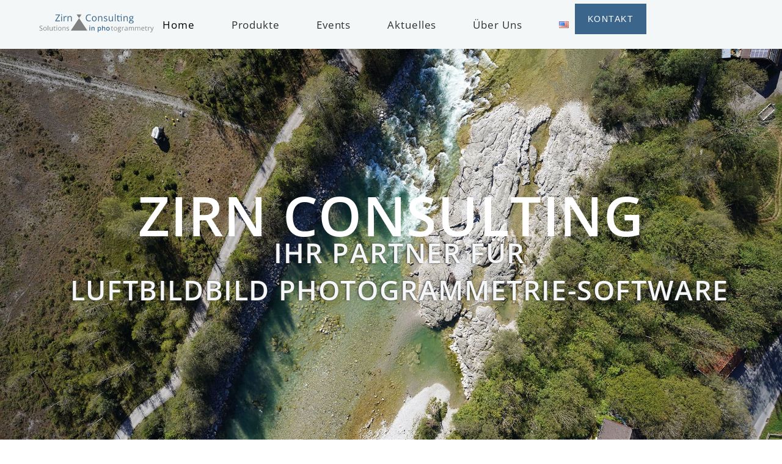

--- FILE ---
content_type: text/html; charset=UTF-8
request_url: https://www.zirn-consulting.com/
body_size: 14837
content:
<!doctype html>
<html lang="de-DE">
<head>
	<meta charset="UTF-8">
	<meta name="viewport" content="width=device-width, initial-scale=1">
	<link rel="profile" href="https://gmpg.org/xfn/11">
	<title>Zirn Consulting</title>
<meta name='robots' content='max-image-preview:large' />
<link rel="alternate" href="https://www.zirn-consulting.com/" hreflang="de" />
<link rel="alternate" href="https://www.zirn-consulting.com/en/" hreflang="en" />
<link rel='dns-prefetch' href='//www.zirn-consulting.com' />
<link rel="alternate" type="application/rss+xml" title="Zirn Consulting &raquo; Feed" href="https://www.zirn-consulting.com/feed/" />
<link rel="alternate" type="application/rss+xml" title="Zirn Consulting &raquo; Kommentar-Feed" href="https://www.zirn-consulting.com/comments/feed/" />
<link rel="alternate" title="oEmbed (JSON)" type="application/json+oembed" href="https://www.zirn-consulting.com/wp-json/oembed/1.0/embed?url=https%3A%2F%2Fwww.zirn-consulting.com%2F" />
<link rel="alternate" title="oEmbed (XML)" type="text/xml+oembed" href="https://www.zirn-consulting.com/wp-json/oembed/1.0/embed?url=https%3A%2F%2Fwww.zirn-consulting.com%2F&#038;format=xml" />
<style id='wp-img-auto-sizes-contain-inline-css'>
img:is([sizes=auto i],[sizes^="auto," i]){contain-intrinsic-size:3000px 1500px}
/*# sourceURL=wp-img-auto-sizes-contain-inline-css */
</style>
<style id='wp-emoji-styles-inline-css'>

	img.wp-smiley, img.emoji {
		display: inline !important;
		border: none !important;
		box-shadow: none !important;
		height: 1em !important;
		width: 1em !important;
		margin: 0 0.07em !important;
		vertical-align: -0.1em !important;
		background: none !important;
		padding: 0 !important;
	}
/*# sourceURL=wp-emoji-styles-inline-css */
</style>
<link rel='stylesheet' id='bodhi-svgs-attachment-css' href='https://www.zirn-consulting.com/wp-content/plugins/svg-support/css/svgs-attachment.css' media='all' />
<link rel='stylesheet' id='hello-elementor-css' href='https://www.zirn-consulting.com/wp-content/themes/hello-elementor/assets/css/reset.css?ver=3.4.5' media='all' />
<link rel='stylesheet' id='hello-elementor-theme-style-css' href='https://www.zirn-consulting.com/wp-content/themes/hello-elementor/assets/css/theme.css?ver=3.4.5' media='all' />
<link rel='stylesheet' id='hello-elementor-header-footer-css' href='https://www.zirn-consulting.com/wp-content/themes/hello-elementor/assets/css/header-footer.css?ver=3.4.5' media='all' />
<link rel='stylesheet' id='chld_thm_cfg_child-css' href='https://www.zirn-consulting.com/wp-content/themes/hello-elementor-child/style.css?ver=3.4.4.1756452693' media='all' />
<link rel='stylesheet' id='elementor-frontend-css' href='https://www.zirn-consulting.com/wp-content/plugins/elementor/assets/css/frontend.min.css?ver=3.32.5' media='all' />
<link rel='stylesheet' id='elementor-post-6-css' href='https://www.zirn-consulting.com/wp-content/uploads/elementor/css/post-6.css?ver=1769984265' media='all' />
<link rel='stylesheet' id='widget-image-css' href='https://www.zirn-consulting.com/wp-content/plugins/elementor/assets/css/widget-image.min.css?ver=3.32.5' media='all' />
<link rel='stylesheet' id='widget-nav-menu-css' href='https://www.zirn-consulting.com/wp-content/plugins/elementor-pro/assets/css/widget-nav-menu.min.css?ver=3.28.4' media='all' />
<link rel='stylesheet' id='widget-heading-css' href='https://www.zirn-consulting.com/wp-content/plugins/elementor/assets/css/widget-heading.min.css?ver=3.32.5' media='all' />
<link rel='stylesheet' id='widget-icon-box-css' href='https://www.zirn-consulting.com/wp-content/plugins/elementor/assets/css/widget-icon-box.min.css?ver=3.32.5' media='all' />
<link rel='stylesheet' id='e-animation-grow-css' href='https://www.zirn-consulting.com/wp-content/plugins/elementor/assets/lib/animations/styles/e-animation-grow.min.css?ver=3.32.5' media='all' />
<link rel='stylesheet' id='elementor-post-13-css' href='https://www.zirn-consulting.com/wp-content/uploads/elementor/css/post-13.css?ver=1769984265' media='all' />
<link rel='stylesheet' id='elementor-post-135-css' href='https://www.zirn-consulting.com/wp-content/uploads/elementor/css/post-135.css?ver=1769984265' media='all' />
<link rel='stylesheet' id='elementor-post-153-css' href='https://www.zirn-consulting.com/wp-content/uploads/elementor/css/post-153.css?ver=1769984265' media='all' />
<script src="https://www.zirn-consulting.com/wp-includes/js/jquery/jquery.min.js?ver=3.7.1" id="jquery-core-js"></script>
<script src="https://www.zirn-consulting.com/wp-includes/js/jquery/jquery-migrate.min.js?ver=3.4.1" id="jquery-migrate-js"></script>
<link rel="https://api.w.org/" href="https://www.zirn-consulting.com/wp-json/" /><link rel="alternate" title="JSON" type="application/json" href="https://www.zirn-consulting.com/wp-json/wp/v2/pages/13" /><link rel="EditURI" type="application/rsd+xml" title="RSD" href="https://www.zirn-consulting.com/xmlrpc.php?rsd" />
<meta name="generator" content="WordPress 6.9" />
<link rel="canonical" href="https://www.zirn-consulting.com/" />
<link rel='shortlink' href='https://www.zirn-consulting.com/' />
<meta name="generator" content="Elementor 3.32.5; features: e_font_icon_svg, additional_custom_breakpoints; settings: css_print_method-external, google_font-disabled, font_display-block">
			<style>
				.e-con.e-parent:nth-of-type(n+4):not(.e-lazyloaded):not(.e-no-lazyload),
				.e-con.e-parent:nth-of-type(n+4):not(.e-lazyloaded):not(.e-no-lazyload) * {
					background-image: none !important;
				}
				@media screen and (max-height: 1024px) {
					.e-con.e-parent:nth-of-type(n+3):not(.e-lazyloaded):not(.e-no-lazyload),
					.e-con.e-parent:nth-of-type(n+3):not(.e-lazyloaded):not(.e-no-lazyload) * {
						background-image: none !important;
					}
				}
				@media screen and (max-height: 640px) {
					.e-con.e-parent:nth-of-type(n+2):not(.e-lazyloaded):not(.e-no-lazyload),
					.e-con.e-parent:nth-of-type(n+2):not(.e-lazyloaded):not(.e-no-lazyload) * {
						background-image: none !important;
					}
				}
			</style>
			<link rel="icon" href="https://www.zirn-consulting.com/wp-content/uploads/2025/03/cropped-favicon-32x32.png" sizes="32x32" />
<link rel="icon" href="https://www.zirn-consulting.com/wp-content/uploads/2025/03/cropped-favicon-192x192.png" sizes="192x192" />
<link rel="apple-touch-icon" href="https://www.zirn-consulting.com/wp-content/uploads/2025/03/cropped-favicon-180x180.png" />
<meta name="msapplication-TileImage" content="https://www.zirn-consulting.com/wp-content/uploads/2025/03/cropped-favicon-270x270.png" />
<style id='global-styles-inline-css'>
:root{--wp--preset--aspect-ratio--square: 1;--wp--preset--aspect-ratio--4-3: 4/3;--wp--preset--aspect-ratio--3-4: 3/4;--wp--preset--aspect-ratio--3-2: 3/2;--wp--preset--aspect-ratio--2-3: 2/3;--wp--preset--aspect-ratio--16-9: 16/9;--wp--preset--aspect-ratio--9-16: 9/16;--wp--preset--color--black: #000000;--wp--preset--color--cyan-bluish-gray: #abb8c3;--wp--preset--color--white: #ffffff;--wp--preset--color--pale-pink: #f78da7;--wp--preset--color--vivid-red: #cf2e2e;--wp--preset--color--luminous-vivid-orange: #ff6900;--wp--preset--color--luminous-vivid-amber: #fcb900;--wp--preset--color--light-green-cyan: #7bdcb5;--wp--preset--color--vivid-green-cyan: #00d084;--wp--preset--color--pale-cyan-blue: #8ed1fc;--wp--preset--color--vivid-cyan-blue: #0693e3;--wp--preset--color--vivid-purple: #9b51e0;--wp--preset--gradient--vivid-cyan-blue-to-vivid-purple: linear-gradient(135deg,rgb(6,147,227) 0%,rgb(155,81,224) 100%);--wp--preset--gradient--light-green-cyan-to-vivid-green-cyan: linear-gradient(135deg,rgb(122,220,180) 0%,rgb(0,208,130) 100%);--wp--preset--gradient--luminous-vivid-amber-to-luminous-vivid-orange: linear-gradient(135deg,rgb(252,185,0) 0%,rgb(255,105,0) 100%);--wp--preset--gradient--luminous-vivid-orange-to-vivid-red: linear-gradient(135deg,rgb(255,105,0) 0%,rgb(207,46,46) 100%);--wp--preset--gradient--very-light-gray-to-cyan-bluish-gray: linear-gradient(135deg,rgb(238,238,238) 0%,rgb(169,184,195) 100%);--wp--preset--gradient--cool-to-warm-spectrum: linear-gradient(135deg,rgb(74,234,220) 0%,rgb(151,120,209) 20%,rgb(207,42,186) 40%,rgb(238,44,130) 60%,rgb(251,105,98) 80%,rgb(254,248,76) 100%);--wp--preset--gradient--blush-light-purple: linear-gradient(135deg,rgb(255,206,236) 0%,rgb(152,150,240) 100%);--wp--preset--gradient--blush-bordeaux: linear-gradient(135deg,rgb(254,205,165) 0%,rgb(254,45,45) 50%,rgb(107,0,62) 100%);--wp--preset--gradient--luminous-dusk: linear-gradient(135deg,rgb(255,203,112) 0%,rgb(199,81,192) 50%,rgb(65,88,208) 100%);--wp--preset--gradient--pale-ocean: linear-gradient(135deg,rgb(255,245,203) 0%,rgb(182,227,212) 50%,rgb(51,167,181) 100%);--wp--preset--gradient--electric-grass: linear-gradient(135deg,rgb(202,248,128) 0%,rgb(113,206,126) 100%);--wp--preset--gradient--midnight: linear-gradient(135deg,rgb(2,3,129) 0%,rgb(40,116,252) 100%);--wp--preset--font-size--small: 13px;--wp--preset--font-size--medium: 20px;--wp--preset--font-size--large: 36px;--wp--preset--font-size--x-large: 42px;--wp--preset--spacing--20: 0.44rem;--wp--preset--spacing--30: 0.67rem;--wp--preset--spacing--40: 1rem;--wp--preset--spacing--50: 1.5rem;--wp--preset--spacing--60: 2.25rem;--wp--preset--spacing--70: 3.38rem;--wp--preset--spacing--80: 5.06rem;--wp--preset--shadow--natural: 6px 6px 9px rgba(0, 0, 0, 0.2);--wp--preset--shadow--deep: 12px 12px 50px rgba(0, 0, 0, 0.4);--wp--preset--shadow--sharp: 6px 6px 0px rgba(0, 0, 0, 0.2);--wp--preset--shadow--outlined: 6px 6px 0px -3px rgb(255, 255, 255), 6px 6px rgb(0, 0, 0);--wp--preset--shadow--crisp: 6px 6px 0px rgb(0, 0, 0);}:root { --wp--style--global--content-size: 800px;--wp--style--global--wide-size: 1200px; }:where(body) { margin: 0; }.wp-site-blocks > .alignleft { float: left; margin-right: 2em; }.wp-site-blocks > .alignright { float: right; margin-left: 2em; }.wp-site-blocks > .aligncenter { justify-content: center; margin-left: auto; margin-right: auto; }:where(.wp-site-blocks) > * { margin-block-start: 24px; margin-block-end: 0; }:where(.wp-site-blocks) > :first-child { margin-block-start: 0; }:where(.wp-site-blocks) > :last-child { margin-block-end: 0; }:root { --wp--style--block-gap: 24px; }:root :where(.is-layout-flow) > :first-child{margin-block-start: 0;}:root :where(.is-layout-flow) > :last-child{margin-block-end: 0;}:root :where(.is-layout-flow) > *{margin-block-start: 24px;margin-block-end: 0;}:root :where(.is-layout-constrained) > :first-child{margin-block-start: 0;}:root :where(.is-layout-constrained) > :last-child{margin-block-end: 0;}:root :where(.is-layout-constrained) > *{margin-block-start: 24px;margin-block-end: 0;}:root :where(.is-layout-flex){gap: 24px;}:root :where(.is-layout-grid){gap: 24px;}.is-layout-flow > .alignleft{float: left;margin-inline-start: 0;margin-inline-end: 2em;}.is-layout-flow > .alignright{float: right;margin-inline-start: 2em;margin-inline-end: 0;}.is-layout-flow > .aligncenter{margin-left: auto !important;margin-right: auto !important;}.is-layout-constrained > .alignleft{float: left;margin-inline-start: 0;margin-inline-end: 2em;}.is-layout-constrained > .alignright{float: right;margin-inline-start: 2em;margin-inline-end: 0;}.is-layout-constrained > .aligncenter{margin-left: auto !important;margin-right: auto !important;}.is-layout-constrained > :where(:not(.alignleft):not(.alignright):not(.alignfull)){max-width: var(--wp--style--global--content-size);margin-left: auto !important;margin-right: auto !important;}.is-layout-constrained > .alignwide{max-width: var(--wp--style--global--wide-size);}body .is-layout-flex{display: flex;}.is-layout-flex{flex-wrap: wrap;align-items: center;}.is-layout-flex > :is(*, div){margin: 0;}body .is-layout-grid{display: grid;}.is-layout-grid > :is(*, div){margin: 0;}body{padding-top: 0px;padding-right: 0px;padding-bottom: 0px;padding-left: 0px;}a:where(:not(.wp-element-button)){text-decoration: underline;}:root :where(.wp-element-button, .wp-block-button__link){background-color: #32373c;border-width: 0;color: #fff;font-family: inherit;font-size: inherit;font-style: inherit;font-weight: inherit;letter-spacing: inherit;line-height: inherit;padding-top: calc(0.667em + 2px);padding-right: calc(1.333em + 2px);padding-bottom: calc(0.667em + 2px);padding-left: calc(1.333em + 2px);text-decoration: none;text-transform: inherit;}.has-black-color{color: var(--wp--preset--color--black) !important;}.has-cyan-bluish-gray-color{color: var(--wp--preset--color--cyan-bluish-gray) !important;}.has-white-color{color: var(--wp--preset--color--white) !important;}.has-pale-pink-color{color: var(--wp--preset--color--pale-pink) !important;}.has-vivid-red-color{color: var(--wp--preset--color--vivid-red) !important;}.has-luminous-vivid-orange-color{color: var(--wp--preset--color--luminous-vivid-orange) !important;}.has-luminous-vivid-amber-color{color: var(--wp--preset--color--luminous-vivid-amber) !important;}.has-light-green-cyan-color{color: var(--wp--preset--color--light-green-cyan) !important;}.has-vivid-green-cyan-color{color: var(--wp--preset--color--vivid-green-cyan) !important;}.has-pale-cyan-blue-color{color: var(--wp--preset--color--pale-cyan-blue) !important;}.has-vivid-cyan-blue-color{color: var(--wp--preset--color--vivid-cyan-blue) !important;}.has-vivid-purple-color{color: var(--wp--preset--color--vivid-purple) !important;}.has-black-background-color{background-color: var(--wp--preset--color--black) !important;}.has-cyan-bluish-gray-background-color{background-color: var(--wp--preset--color--cyan-bluish-gray) !important;}.has-white-background-color{background-color: var(--wp--preset--color--white) !important;}.has-pale-pink-background-color{background-color: var(--wp--preset--color--pale-pink) !important;}.has-vivid-red-background-color{background-color: var(--wp--preset--color--vivid-red) !important;}.has-luminous-vivid-orange-background-color{background-color: var(--wp--preset--color--luminous-vivid-orange) !important;}.has-luminous-vivid-amber-background-color{background-color: var(--wp--preset--color--luminous-vivid-amber) !important;}.has-light-green-cyan-background-color{background-color: var(--wp--preset--color--light-green-cyan) !important;}.has-vivid-green-cyan-background-color{background-color: var(--wp--preset--color--vivid-green-cyan) !important;}.has-pale-cyan-blue-background-color{background-color: var(--wp--preset--color--pale-cyan-blue) !important;}.has-vivid-cyan-blue-background-color{background-color: var(--wp--preset--color--vivid-cyan-blue) !important;}.has-vivid-purple-background-color{background-color: var(--wp--preset--color--vivid-purple) !important;}.has-black-border-color{border-color: var(--wp--preset--color--black) !important;}.has-cyan-bluish-gray-border-color{border-color: var(--wp--preset--color--cyan-bluish-gray) !important;}.has-white-border-color{border-color: var(--wp--preset--color--white) !important;}.has-pale-pink-border-color{border-color: var(--wp--preset--color--pale-pink) !important;}.has-vivid-red-border-color{border-color: var(--wp--preset--color--vivid-red) !important;}.has-luminous-vivid-orange-border-color{border-color: var(--wp--preset--color--luminous-vivid-orange) !important;}.has-luminous-vivid-amber-border-color{border-color: var(--wp--preset--color--luminous-vivid-amber) !important;}.has-light-green-cyan-border-color{border-color: var(--wp--preset--color--light-green-cyan) !important;}.has-vivid-green-cyan-border-color{border-color: var(--wp--preset--color--vivid-green-cyan) !important;}.has-pale-cyan-blue-border-color{border-color: var(--wp--preset--color--pale-cyan-blue) !important;}.has-vivid-cyan-blue-border-color{border-color: var(--wp--preset--color--vivid-cyan-blue) !important;}.has-vivid-purple-border-color{border-color: var(--wp--preset--color--vivid-purple) !important;}.has-vivid-cyan-blue-to-vivid-purple-gradient-background{background: var(--wp--preset--gradient--vivid-cyan-blue-to-vivid-purple) !important;}.has-light-green-cyan-to-vivid-green-cyan-gradient-background{background: var(--wp--preset--gradient--light-green-cyan-to-vivid-green-cyan) !important;}.has-luminous-vivid-amber-to-luminous-vivid-orange-gradient-background{background: var(--wp--preset--gradient--luminous-vivid-amber-to-luminous-vivid-orange) !important;}.has-luminous-vivid-orange-to-vivid-red-gradient-background{background: var(--wp--preset--gradient--luminous-vivid-orange-to-vivid-red) !important;}.has-very-light-gray-to-cyan-bluish-gray-gradient-background{background: var(--wp--preset--gradient--very-light-gray-to-cyan-bluish-gray) !important;}.has-cool-to-warm-spectrum-gradient-background{background: var(--wp--preset--gradient--cool-to-warm-spectrum) !important;}.has-blush-light-purple-gradient-background{background: var(--wp--preset--gradient--blush-light-purple) !important;}.has-blush-bordeaux-gradient-background{background: var(--wp--preset--gradient--blush-bordeaux) !important;}.has-luminous-dusk-gradient-background{background: var(--wp--preset--gradient--luminous-dusk) !important;}.has-pale-ocean-gradient-background{background: var(--wp--preset--gradient--pale-ocean) !important;}.has-electric-grass-gradient-background{background: var(--wp--preset--gradient--electric-grass) !important;}.has-midnight-gradient-background{background: var(--wp--preset--gradient--midnight) !important;}.has-small-font-size{font-size: var(--wp--preset--font-size--small) !important;}.has-medium-font-size{font-size: var(--wp--preset--font-size--medium) !important;}.has-large-font-size{font-size: var(--wp--preset--font-size--large) !important;}.has-x-large-font-size{font-size: var(--wp--preset--font-size--x-large) !important;}
/*# sourceURL=global-styles-inline-css */
</style>
</head>
<body class="home wp-singular page-template-default page page-id-13 page-parent wp-custom-logo wp-embed-responsive wp-theme-hello-elementor wp-child-theme-hello-elementor-child hello-elementor-default elementor-default elementor-kit-6 elementor-page elementor-page-13">


<a class="skip-link screen-reader-text" href="#content">Zum Inhalt springen</a>

		<div data-elementor-type="header" data-elementor-id="135" class="elementor elementor-135 elementor-location-header" data-elementor-post-type="elementor_library">
			<header class="elementor-element elementor-element-5663df77 e-flex e-con-boxed e-con e-parent" data-id="5663df77" data-element_type="container" data-settings="{&quot;background_background&quot;:&quot;classic&quot;}">
					<div class="e-con-inner">
		<div class="elementor-element elementor-element-69c8b246 e-con-full e-flex e-con e-child" data-id="69c8b246" data-element_type="container">
				<div class="elementor-element elementor-element-af773a0 elementor-widget elementor-widget-image" data-id="af773a0" data-element_type="widget" data-widget_type="image.default">
				<div class="elementor-widget-container">
																<a href="https://www.zirn-consulting.com">
							<img src="https://www.zirn-consulting.com/wp-content/uploads/2025/03/Logo-Zirn-Consulting.png" title="Logo-Zirn-Consulting" alt="Logo Zirn Consulting" loading="lazy" />								</a>
															</div>
				</div>
				</div>
		<div class="elementor-element elementor-element-3c7a8ded e-con-full e-flex e-con e-child" data-id="3c7a8ded" data-element_type="container">
				<div class="elementor-element elementor-element-61b1605e elementor-nav-menu--stretch elementor-widget__width-auto elementor-nav-menu__text-align-center elementor-nav-menu--dropdown-tablet elementor-nav-menu--toggle elementor-nav-menu--burger elementor-widget elementor-widget-nav-menu" data-id="61b1605e" data-element_type="widget" data-settings="{&quot;full_width&quot;:&quot;stretch&quot;,&quot;layout&quot;:&quot;horizontal&quot;,&quot;submenu_icon&quot;:{&quot;value&quot;:&quot;&lt;svg class=\&quot;e-font-icon-svg e-fas-caret-down\&quot; viewBox=\&quot;0 0 320 512\&quot; xmlns=\&quot;http:\/\/www.w3.org\/2000\/svg\&quot;&gt;&lt;path d=\&quot;M31.3 192h257.3c17.8 0 26.7 21.5 14.1 34.1L174.1 354.8c-7.8 7.8-20.5 7.8-28.3 0L17.2 226.1C4.6 213.5 13.5 192 31.3 192z\&quot;&gt;&lt;\/path&gt;&lt;\/svg&gt;&quot;,&quot;library&quot;:&quot;fa-solid&quot;},&quot;toggle&quot;:&quot;burger&quot;}" data-widget_type="nav-menu.default">
				<div class="elementor-widget-container">
								<nav aria-label="Menü" class="elementor-nav-menu--main elementor-nav-menu__container elementor-nav-menu--layout-horizontal e--pointer-background e--animation-sweep-right">
				<ul id="menu-1-61b1605e" class="elementor-nav-menu"><li class="menu-item menu-item-type-post_type menu-item-object-page menu-item-home current-menu-item page_item page-item-13 current_page_item menu-item-28"><a href="https://www.zirn-consulting.com/" aria-current="page" class="elementor-item elementor-item-active">Home</a></li>
<li class="menu-item menu-item-type-post_type menu-item-object-page menu-item-24"><a href="https://www.zirn-consulting.com/zirn-consulting/produkte/" class="elementor-item">Produkte</a></li>
<li class="menu-item menu-item-type-post_type menu-item-object-page menu-item-26"><a href="https://www.zirn-consulting.com/zirn-consulting/events/" class="elementor-item">Events</a></li>
<li class="menu-item menu-item-type-post_type menu-item-object-page menu-item-25"><a href="https://www.zirn-consulting.com/zirn-consulting/aktuelles/" class="elementor-item">Aktuelles</a></li>
<li class="menu-item menu-item-type-post_type menu-item-object-page menu-item-27"><a href="https://www.zirn-consulting.com/zirn-consulting/ueber-uns/" class="elementor-item">Über uns</a></li>
<li class="lang-item lang-item-15 lang-item-en lang-item-first menu-item menu-item-type-custom menu-item-object-custom menu-item-453-en"><a href="https://www.zirn-consulting.com/en/" hreflang="en-US" lang="en-US" class="elementor-item"><img src="[data-uri]" alt="English" width="16" height="11" style="width: 16px; height: 11px;" /></a></li>
</ul>			</nav>
					<div class="elementor-menu-toggle" role="button" tabindex="0" aria-label="Menü Umschalter" aria-expanded="false">
			<svg aria-hidden="true" role="presentation" class="elementor-menu-toggle__icon--open e-font-icon-svg e-eicon-menu-bar" viewBox="0 0 1000 1000" xmlns="http://www.w3.org/2000/svg"><path d="M104 333H896C929 333 958 304 958 271S929 208 896 208H104C71 208 42 237 42 271S71 333 104 333ZM104 583H896C929 583 958 554 958 521S929 458 896 458H104C71 458 42 487 42 521S71 583 104 583ZM104 833H896C929 833 958 804 958 771S929 708 896 708H104C71 708 42 737 42 771S71 833 104 833Z"></path></svg><svg aria-hidden="true" role="presentation" class="elementor-menu-toggle__icon--close e-font-icon-svg e-eicon-close" viewBox="0 0 1000 1000" xmlns="http://www.w3.org/2000/svg"><path d="M742 167L500 408 258 167C246 154 233 150 217 150 196 150 179 158 167 167 154 179 150 196 150 212 150 229 154 242 171 254L408 500 167 742C138 771 138 800 167 829 196 858 225 858 254 829L496 587 738 829C750 842 767 846 783 846 800 846 817 842 829 829 842 817 846 804 846 783 846 767 842 750 829 737L588 500 833 258C863 229 863 200 833 171 804 137 775 137 742 167Z"></path></svg>		</div>
					<nav class="elementor-nav-menu--dropdown elementor-nav-menu__container" aria-hidden="true">
				<ul id="menu-2-61b1605e" class="elementor-nav-menu"><li class="menu-item menu-item-type-post_type menu-item-object-page menu-item-home current-menu-item page_item page-item-13 current_page_item menu-item-28"><a href="https://www.zirn-consulting.com/" aria-current="page" class="elementor-item elementor-item-active" tabindex="-1">Home</a></li>
<li class="menu-item menu-item-type-post_type menu-item-object-page menu-item-24"><a href="https://www.zirn-consulting.com/zirn-consulting/produkte/" class="elementor-item" tabindex="-1">Produkte</a></li>
<li class="menu-item menu-item-type-post_type menu-item-object-page menu-item-26"><a href="https://www.zirn-consulting.com/zirn-consulting/events/" class="elementor-item" tabindex="-1">Events</a></li>
<li class="menu-item menu-item-type-post_type menu-item-object-page menu-item-25"><a href="https://www.zirn-consulting.com/zirn-consulting/aktuelles/" class="elementor-item" tabindex="-1">Aktuelles</a></li>
<li class="menu-item menu-item-type-post_type menu-item-object-page menu-item-27"><a href="https://www.zirn-consulting.com/zirn-consulting/ueber-uns/" class="elementor-item" tabindex="-1">Über uns</a></li>
<li class="lang-item lang-item-15 lang-item-en lang-item-first menu-item menu-item-type-custom menu-item-object-custom menu-item-453-en"><a href="https://www.zirn-consulting.com/en/" hreflang="en-US" lang="en-US" class="elementor-item" tabindex="-1"><img src="[data-uri]" alt="English" width="16" height="11" style="width: 16px; height: 11px;" /></a></li>
</ul>			</nav>
						</div>
				</div>
				<div class="elementor-element elementor-element-7c168994 elementor-widget__width-auto elementor-widget elementor-widget-button" data-id="7c168994" data-element_type="widget" data-widget_type="button.default">
				<div class="elementor-widget-container">
									<div class="elementor-button-wrapper">
					<a class="elementor-button elementor-button-link elementor-size-sm" href="https://www.zirn-consulting.com/zirn-consulting/kontakt/">
						<span class="elementor-button-content-wrapper">
									<span class="elementor-button-text">Kontakt</span>
					</span>
					</a>
				</div>
								</div>
				</div>
				</div>
					</div>
				</header>
				</div>
		
<main id="content" class="site-main post-13 page type-page status-publish hentry">

	
	<div class="page-content">
				<div data-elementor-type="wp-page" data-elementor-id="13" class="elementor elementor-13" data-elementor-post-type="page">
				<div class="elementor-element elementor-element-105a9ec e-flex e-con-boxed e-con e-parent" data-id="105a9ec" data-element_type="container" data-settings="{&quot;background_background&quot;:&quot;classic&quot;}">
					<div class="e-con-inner">
				<div class="elementor-element elementor-element-b2ab56a elementor-hidden-tablet elementor-hidden-mobile elementor-widget elementor-widget-heading" data-id="b2ab56a" data-element_type="widget" data-widget_type="heading.default">
				<div class="elementor-widget-container">
					<h2 class="elementor-heading-title elementor-size-default">Zirn Consulting</h2>				</div>
				</div>
				<div class="elementor-element elementor-element-2ffd3dd elementor-widget elementor-widget-heading" data-id="2ffd3dd" data-element_type="widget" data-widget_type="heading.default">
				<div class="elementor-widget-container">
					<h2 class="elementor-heading-title elementor-size-default">Ihr Partner für <br>
Luftbildbild
photogrammetrie-Software</h2>				</div>
				</div>
					</div>
				</div>
		<div class="elementor-element elementor-element-d0fd0f9 e-flex e-con-boxed e-con e-parent" data-id="d0fd0f9" data-element_type="container">
					<div class="e-con-inner">
		<div class="elementor-element elementor-element-91b470f e-con-full e-flex e-con e-child" data-id="91b470f" data-element_type="container">
				<div class="elementor-element elementor-element-8f49802 elementor-widget elementor-widget-heading" data-id="8f49802" data-element_type="widget" data-widget_type="heading.default">
				<div class="elementor-widget-container">
					<h2 class="elementor-heading-title elementor-size-default">Unser Konzept</h2>				</div>
				</div>
				<div class="elementor-element elementor-element-171fbb8 elementor-widget elementor-widget-heading" data-id="171fbb8" data-element_type="widget" data-widget_type="heading.default">
				<div class="elementor-widget-container">
					<h3 class="elementor-heading-title elementor-size-default">präzise.
verlässlich.<br>innovativ</h3>				</div>
				</div>
				<div class="elementor-element elementor-element-47d9d3c elementor-widget elementor-widget-text-editor" data-id="47d9d3c" data-element_type="widget" data-widget_type="text-editor.default">
				<div class="elementor-widget-container">
									<p>Willkommen bei Zirn Consulting – Ihrem Spezialisten für leistungsstarke Softwarelösungen im Bereich der Luftbildphotogrammetrie. Als autorisierter Vertriebspartner bieten wir Ihnen die <strong>Trimble® Inpho®</strong> Software-Suite, die weltweit führende Technologien für die Verarbeitung von Luftbildern bereitstellt.</p>								</div>
				</div>
				</div>
		<div class="elementor-element elementor-element-79595af e-con-full e-flex e-con e-child" data-id="79595af" data-element_type="container">
				<div class="elementor-element elementor-element-d71ca54 elementor-widget elementor-widget-image" data-id="d71ca54" data-element_type="widget" data-widget_type="image.default">
				<div class="elementor-widget-container">
															<img decoding="async" src="https://www.zirn-consulting.com/wp-content/uploads/elementor/thumbs/Lindau_RGB61_Flight_02_00011-web-1-r2ejwdpre6zut4ismfk3scknecdf7qcmpvr1n1ktmo.jpg" title="Lindau_RGB61_Flight_02_00011-web" alt="Drohnenaufnahme von Lindau Promenade" loading="lazy" />															</div>
				</div>
				<div class="elementor-element elementor-element-66ca02b elementor-widget elementor-widget-image" data-id="66ca02b" data-element_type="widget" data-widget_type="image.default">
				<div class="elementor-widget-container">
															<img decoding="async" src="https://www.zirn-consulting.com/wp-content/uploads/elementor/thumbs/Lindau-Luftaufnahme-oben-klein-r2emrji69hbytc6w2r6a2100edcwvstt2n804vls1g.jpg" title="Lindau-Luftaufnahme-oben-klein" alt="Lindau-Luftaufnahme-oben-klein" loading="lazy" />															</div>
				</div>
				</div>
					</div>
				</div>
		<div class="elementor-element elementor-element-9433a46 e-flex e-con-boxed e-con e-parent" data-id="9433a46" data-element_type="container" data-settings="{&quot;background_background&quot;:&quot;classic&quot;}">
					<div class="e-con-inner">
		<div class="elementor-element elementor-element-4c05d65 e-flex e-con-boxed e-con e-child" data-id="4c05d65" data-element_type="container" data-settings="{&quot;background_background&quot;:&quot;classic&quot;}">
					<div class="e-con-inner">
				<div class="elementor-element elementor-element-5462efc elementor-widget elementor-widget-heading" data-id="5462efc" data-element_type="widget" data-widget_type="heading.default">
				<div class="elementor-widget-container">
					<h2 class="elementor-heading-title elementor-size-default">Effiziente Workflows für präzise Ergebnisse</h2>				</div>
				</div>
				<div class="elementor-element elementor-element-d62b718 elementor-widget elementor-widget-text-editor" data-id="d62b718" data-element_type="widget" data-widget_type="text-editor.default">
				<div class="elementor-widget-container">
									<p>Mit der Trimble® Inpho® Software-Suite verwandeln Sie Luftbilder in präzise, georeferenzierte Produkte. Profitieren Sie von einem optimierten Workflow, der Ihnen hilft, hochwertige Ergebnisse zu erzielen, darunter:</p>								</div>
				</div>
				<div class="elementor-element elementor-element-33c2064 elementor-position-left elementor-view-default elementor-mobile-position-top elementor-widget elementor-widget-icon-box" data-id="33c2064" data-element_type="widget" data-widget_type="icon-box.default">
				<div class="elementor-widget-container">
							<div class="elementor-icon-box-wrapper">

						<div class="elementor-icon-box-icon">
				<span  class="elementor-icon">
				<svg aria-hidden="true" class="e-font-icon-svg e-far-arrow-alt-circle-right" viewBox="0 0 512 512" xmlns="http://www.w3.org/2000/svg"><path d="M504 256C504 119 393 8 256 8S8 119 8 256s111 248 248 248 248-111 248-248zm-448 0c0-110.5 89.5-200 200-200s200 89.5 200 200-89.5 200-200 200S56 366.5 56 256zm72 20v-40c0-6.6 5.4-12 12-12h116v-67c0-10.7 12.9-16 20.5-8.5l99 99c4.7 4.7 4.7 12.3 0 17l-99 99c-7.6 7.6-20.5 2.2-20.5-8.5v-67H140c-6.6 0-12-5.4-12-12z"></path></svg>				</span>
			</div>
			
						<div class="elementor-icon-box-content">

									<h3 class="elementor-icon-box-title">
						<span  >
							Aerotriangulation						</span>
					</h3>
				
				
			</div>
			
		</div>
						</div>
				</div>
				<div class="elementor-element elementor-element-bea55d0 elementor-position-left elementor-view-default elementor-mobile-position-top elementor-widget elementor-widget-icon-box" data-id="bea55d0" data-element_type="widget" data-widget_type="icon-box.default">
				<div class="elementor-widget-container">
							<div class="elementor-icon-box-wrapper">

						<div class="elementor-icon-box-icon">
				<span  class="elementor-icon">
				<svg aria-hidden="true" class="e-font-icon-svg e-far-arrow-alt-circle-right" viewBox="0 0 512 512" xmlns="http://www.w3.org/2000/svg"><path d="M504 256C504 119 393 8 256 8S8 119 8 256s111 248 248 248 248-111 248-248zm-448 0c0-110.5 89.5-200 200-200s200 89.5 200 200-89.5 200-200 200S56 366.5 56 256zm72 20v-40c0-6.6 5.4-12 12-12h116v-67c0-10.7 12.9-16 20.5-8.5l99 99c4.7 4.7 4.7 12.3 0 17l-99 99c-7.6 7.6-20.5 2.2-20.5-8.5v-67H140c-6.6 0-12-5.4-12-12z"></path></svg>				</span>
			</div>
			
						<div class="elementor-icon-box-content">

									<h3 class="elementor-icon-box-title">
						<span  >
							Dichte Punktwolken						</span>
					</h3>
				
				
			</div>
			
		</div>
						</div>
				</div>
				<div class="elementor-element elementor-element-ad0ee43 elementor-position-left elementor-view-default elementor-mobile-position-top elementor-widget elementor-widget-icon-box" data-id="ad0ee43" data-element_type="widget" data-widget_type="icon-box.default">
				<div class="elementor-widget-container">
							<div class="elementor-icon-box-wrapper">

						<div class="elementor-icon-box-icon">
				<span  class="elementor-icon">
				<svg aria-hidden="true" class="e-font-icon-svg e-far-arrow-alt-circle-right" viewBox="0 0 512 512" xmlns="http://www.w3.org/2000/svg"><path d="M504 256C504 119 393 8 256 8S8 119 8 256s111 248 248 248 248-111 248-248zm-448 0c0-110.5 89.5-200 200-200s200 89.5 200 200-89.5 200-200 200S56 366.5 56 256zm72 20v-40c0-6.6 5.4-12 12-12h116v-67c0-10.7 12.9-16 20.5-8.5l99 99c4.7 4.7 4.7 12.3 0 17l-99 99c-7.6 7.6-20.5 2.2-20.5-8.5v-67H140c-6.6 0-12-5.4-12-12z"></path></svg>				</span>
			</div>
			
						<div class="elementor-icon-box-content">

									<h3 class="elementor-icon-box-title">
						<span  >
							Orthophotos &amp; Orthomosaike						</span>
					</h3>
				
				
			</div>
			
		</div>
						</div>
				</div>
				<div class="elementor-element elementor-element-4543481 elementor-position-left elementor-view-default elementor-mobile-position-top elementor-widget elementor-widget-icon-box" data-id="4543481" data-element_type="widget" data-widget_type="icon-box.default">
				<div class="elementor-widget-container">
							<div class="elementor-icon-box-wrapper">

						<div class="elementor-icon-box-icon">
				<span  class="elementor-icon">
				<svg aria-hidden="true" class="e-font-icon-svg e-far-arrow-alt-circle-right" viewBox="0 0 512 512" xmlns="http://www.w3.org/2000/svg"><path d="M504 256C504 119 393 8 256 8S8 119 8 256s111 248 248 248 248-111 248-248zm-448 0c0-110.5 89.5-200 200-200s200 89.5 200 200-89.5 200-200 200S56 366.5 56 256zm72 20v-40c0-6.6 5.4-12 12-12h116v-67c0-10.7 12.9-16 20.5-8.5l99 99c4.7 4.7 4.7 12.3 0 17l-99 99c-7.6 7.6-20.5 2.2-20.5-8.5v-67H140c-6.6 0-12-5.4-12-12z"></path></svg>				</span>
			</div>
			
						<div class="elementor-icon-box-content">

									<h3 class="elementor-icon-box-title">
						<span  >
							Texturierte 3D-Meshes						</span>
					</h3>
				
				
			</div>
			
		</div>
						</div>
				</div>
				<div class="elementor-element elementor-element-03eb5ea elementor-position-left elementor-view-default elementor-mobile-position-top elementor-widget elementor-widget-icon-box" data-id="03eb5ea" data-element_type="widget" data-widget_type="icon-box.default">
				<div class="elementor-widget-container">
							<div class="elementor-icon-box-wrapper">

						<div class="elementor-icon-box-icon">
				<span  class="elementor-icon">
				<svg aria-hidden="true" class="e-font-icon-svg e-far-arrow-alt-circle-right" viewBox="0 0 512 512" xmlns="http://www.w3.org/2000/svg"><path d="M504 256C504 119 393 8 256 8S8 119 8 256s111 248 248 248 248-111 248-248zm-448 0c0-110.5 89.5-200 200-200s200 89.5 200 200-89.5 200-200 200S56 366.5 56 256zm72 20v-40c0-6.6 5.4-12 12-12h116v-67c0-10.7 12.9-16 20.5-8.5l99 99c4.7 4.7 4.7 12.3 0 17l-99 99c-7.6 7.6-20.5 2.2-20.5-8.5v-67H140c-6.6 0-12-5.4-12-12z"></path></svg>				</span>
			</div>
			
						<div class="elementor-icon-box-content">

									<h3 class="elementor-icon-box-title">
						<span  >
							3D Stereo Luftbildmessung						</span>
					</h3>
				
				
			</div>
			
		</div>
						</div>
				</div>
				<div class="elementor-element elementor-element-849fe4a elementor-widget elementor-widget-text-editor" data-id="849fe4a" data-element_type="widget" data-widget_type="text-editor.default">
				<div class="elementor-widget-container">
									<p>Unsere Softwarelösungen bieten Ihnen höchste Präzision und Effizienz für Ihre Luftbildprojekte.</p>								</div>
				</div>
					</div>
				</div>
					</div>
				</div>
		<div class="elementor-element elementor-element-1f2c19d e-flex e-con-boxed e-con e-parent" data-id="1f2c19d" data-element_type="container">
					<div class="e-con-inner">
				<div class="elementor-element elementor-element-fc91bb6 elementor-widget elementor-widget-heading" data-id="fc91bb6" data-element_type="widget" data-widget_type="heading.default">
				<div class="elementor-widget-container">
					<h2 class="elementor-heading-title elementor-size-default">Unser Angebot</h2>				</div>
				</div>
				<div class="elementor-element elementor-element-14c109d elementor-widget elementor-widget-heading" data-id="14c109d" data-element_type="widget" data-widget_type="heading.default">
				<div class="elementor-widget-container">
					<h2 class="elementor-heading-title elementor-size-default">Ergänzende Hardware &amp; Dienstleistungen</h2>				</div>
				</div>
				<div class="elementor-element elementor-element-9e1659c elementor-widget elementor-widget-text-editor" data-id="9e1659c" data-element_type="widget" data-widget_type="text-editor.default">
				<div class="elementor-widget-container">
									<p>Neben der Software bieten wir Ihnen eine Vielzahl an Hardware-Komponenten und ergänzenden Dienstleistungen, um Ihren Workflow zu optimieren:</p>								</div>
				</div>
					</div>
				</div>
		<div class="elementor-element elementor-element-7ad71fc e-flex e-con-boxed e-con e-parent" data-id="7ad71fc" data-element_type="container">
					<div class="e-con-inner">
		<div class="elementor-element elementor-element-0e1a417 e-con-full e-flex e-con e-child" data-id="0e1a417" data-element_type="container">
				<div class="elementor-element elementor-element-5f6473b elementor-widget elementor-widget-image" data-id="5f6473b" data-element_type="widget" data-widget_type="image.default">
				<div class="elementor-widget-container">
															<img fetchpriority="high" decoding="async" width="300" height="273" src="https://www.zirn-consulting.com/wp-content/uploads/2025/05/Contour-klein-300x273.jpg" class="attachment-medium size-medium wp-image-550" alt="" srcset="https://www.zirn-consulting.com/wp-content/uploads/2025/05/Contour-klein-300x273.jpg 300w, https://www.zirn-consulting.com/wp-content/uploads/2025/05/Contour-klein.jpg 450w" sizes="(max-width: 300px) 100vw, 300px" />															</div>
				</div>
				<div class="elementor-element elementor-element-ac3d7d0 elementor-widget elementor-widget-heading" data-id="ac3d7d0" data-element_type="widget" data-widget_type="heading.default">
				<div class="elementor-widget-container">
					<h3 class="elementor-heading-title elementor-size-default">3D-Stereo-Betrachtungssysteme für eine detailgenaue Analyse
</h3>				</div>
				</div>
				</div>
		<div class="elementor-element elementor-element-71b0e67 e-con-full e-flex e-con e-child" data-id="71b0e67" data-element_type="container">
				<div class="elementor-element elementor-element-f3833ec elementor-widget elementor-widget-image" data-id="f3833ec" data-element_type="widget" data-widget_type="image.default">
				<div class="elementor-widget-container">
															<img decoding="async" width="300" height="277" src="https://www.zirn-consulting.com/wp-content/uploads/2025/05/StereoMonitor1-300x277.jpg" class="attachment-medium size-medium wp-image-551" alt="" srcset="https://www.zirn-consulting.com/wp-content/uploads/2025/05/StereoMonitor1-300x277.jpg 300w, https://www.zirn-consulting.com/wp-content/uploads/2025/05/StereoMonitor1.jpg 450w" sizes="(max-width: 300px) 100vw, 300px" />															</div>
				</div>
				<div class="elementor-element elementor-element-2fecdd9 elementor-widget elementor-widget-heading" data-id="2fecdd9" data-element_type="widget" data-widget_type="heading.default">
				<div class="elementor-widget-container">
					<h3 class="elementor-heading-title elementor-size-default">Leistungsstarke Workstations zur schnellen Datenverarbeitung</h3>				</div>
				</div>
				</div>
		<div class="elementor-element elementor-element-bf5c450 e-con-full e-flex e-con e-child" data-id="bf5c450" data-element_type="container">
				<div class="elementor-element elementor-element-597343b elementor-widget elementor-widget-image" data-id="597343b" data-element_type="widget" data-widget_type="image.default">
				<div class="elementor-widget-container">
															<img decoding="async" src="https://www.zirn-consulting.com/wp-content/uploads/2025/05/Beratung-drohne.jpg" title="Beratung-drohne" alt="Beratung zum Start der Wingtradrohne" loading="lazy" />															</div>
				</div>
				<div class="elementor-element elementor-element-bbbce25 elementor-widget elementor-widget-heading" data-id="bbbce25" data-element_type="widget" data-widget_type="heading.default">
				<div class="elementor-widget-container">
					<h3 class="elementor-heading-title elementor-size-default">Umfangreiche Beratungsleistungen für einen reibungslosen Einsatz</h3>				</div>
				</div>
				</div>
					</div>
				</div>
		<div class="elementor-element elementor-element-44645c9 e-flex e-con-boxed e-con e-parent" data-id="44645c9" data-element_type="container">
					<div class="e-con-inner">
				<div class="elementor-element elementor-element-fc68376 elementor-widget elementor-widget-text-editor" data-id="fc68376" data-element_type="widget" data-widget_type="text-editor.default">
				<div class="elementor-widget-container">
									<p>Setzen Sie auf eine integrierte Lösung und profitieren Sie von einer nahtlosen Arbeitsweise – alles aus einer Hand.</p>								</div>
				</div>
					</div>
				</div>
		<div class="elementor-element elementor-element-7c929d8d e-con-full e-flex e-con e-parent" data-id="7c929d8d" data-element_type="container">
		<div class="elementor-element elementor-element-5b6b3135 e-con-full e-flex e-con e-child" data-id="5b6b3135" data-element_type="container" data-settings="{&quot;background_background&quot;:&quot;classic&quot;}">
		<div class="elementor-element elementor-element-51f2b710 e-flex e-con-boxed e-con e-child" data-id="51f2b710" data-element_type="container">
					<div class="e-con-inner">
				<div class="elementor-element elementor-element-eb6c58a elementor-widget elementor-widget-heading" data-id="eb6c58a" data-element_type="widget" data-widget_type="heading.default">
				<div class="elementor-widget-container">
					<h6 class="elementor-heading-title elementor-size-default">Anfrage</h6>				</div>
				</div>
				<div class="elementor-element elementor-element-70e203fa elementor-widget elementor-widget-heading" data-id="70e203fa" data-element_type="widget" data-widget_type="heading.default">
				<div class="elementor-widget-container">
					<h3 class="elementor-heading-title elementor-size-default">Kontaktieren Sie Uns</h3>				</div>
				</div>
				<div class="elementor-element elementor-element-40775a6e elementor-widget elementor-widget-text-editor" data-id="40775a6e" data-element_type="widget" data-widget_type="text-editor.default">
				<div class="elementor-widget-container">
									<p>Möchten Sie mehr über unsere Lösungen erfahren?<br />Wir beraten Sie gerne und finden gemeinsam die optimale<br />Lösung für Ihre Anforderungen.</p>								</div>
				</div>
				<div class="elementor-element elementor-element-151685c5 elementor-widget elementor-widget-button" data-id="151685c5" data-element_type="widget" data-widget_type="button.default">
				<div class="elementor-widget-container">
									<div class="elementor-button-wrapper">
					<a class="elementor-button elementor-button-link elementor-size-sm elementor-animation-grow" href="mailto:%20info@zirn-consulting.com">
						<span class="elementor-button-content-wrapper">
									<span class="elementor-button-text">Jetzt Anfragen!</span>
					</span>
					</a>
				</div>
								</div>
				</div>
					</div>
				</div>
				</div>
		<div class="elementor-element elementor-element-172f1cf5 e-con-full e-flex e-con e-child" data-id="172f1cf5" data-element_type="container" data-settings="{&quot;background_background&quot;:&quot;classic&quot;}">
				</div>
				</div>
				</div>
		
		
			</div>

	
</main>

			<div data-elementor-type="footer" data-elementor-id="153" class="elementor elementor-153 elementor-location-footer" data-elementor-post-type="elementor_library">
			<footer class="elementor-element elementor-element-3115682e e-con-full e-flex e-con e-parent" data-id="3115682e" data-element_type="container" data-settings="{&quot;background_background&quot;:&quot;classic&quot;}">
		<div class="elementor-element elementor-element-77a6dcf4 e-con-full e-flex e-con e-child" data-id="77a6dcf4" data-element_type="container">
				<div class="elementor-element elementor-element-d450ab2 elementor-widget elementor-widget-image" data-id="d450ab2" data-element_type="widget" data-widget_type="image.default">
				<div class="elementor-widget-container">
																<a href="https://www.zirn-consulting.com">
							<img width="1408" height="250" src="https://www.zirn-consulting.com/wp-content/uploads/2025/03/Logo-Zirn-Consulting.png" class="attachment-full size-full wp-image-50" alt="Logo Zirn Consulting" srcset="https://www.zirn-consulting.com/wp-content/uploads/2025/03/Logo-Zirn-Consulting.png 1408w, https://www.zirn-consulting.com/wp-content/uploads/2025/03/Logo-Zirn-Consulting-300x53.png 300w, https://www.zirn-consulting.com/wp-content/uploads/2025/03/Logo-Zirn-Consulting-1024x182.png 1024w, https://www.zirn-consulting.com/wp-content/uploads/2025/03/Logo-Zirn-Consulting-768x136.png 768w" sizes="(max-width: 1408px) 100vw, 1408px" />								</a>
															</div>
				</div>
				</div>
		<div class="elementor-element elementor-element-1ba66fc3 e-con-full e-flex e-con e-child" data-id="1ba66fc3" data-element_type="container">
				<div class="elementor-element elementor-element-82a2fc3 elementor-widget elementor-widget-heading" data-id="82a2fc3" data-element_type="widget" data-widget_type="heading.default">
				<div class="elementor-widget-container">
					<h4 class="elementor-heading-title elementor-size-default">Kontakt</h4>				</div>
				</div>
				<div class="elementor-element elementor-element-52ae06b9 elementor-widget elementor-widget-text-editor" data-id="52ae06b9" data-element_type="widget" data-widget_type="text-editor.default">
				<div class="elementor-widget-container">
									<p>Zirn Consulting<br />Immenhäuser Straße 8<br />72810 Gomaringen<br />Germany</p><p>phone: <a href="tel: 004970729216770">+49 7072 9216 770</a><br />mobil: <a href="tel: 00491733497709">+49 173 349 7709</a></p><p>e-mail: <a href="mailto:info@zirn-consulting.com">info@zirn-consulting.com</a></p>								</div>
				</div>
				</div>
		<div class="elementor-element elementor-element-401cc5e9 e-con-full e-flex e-con e-child" data-id="401cc5e9" data-element_type="container">
				<div class="elementor-element elementor-element-2b3b2d67 elementor-widget elementor-widget-heading" data-id="2b3b2d67" data-element_type="widget" data-widget_type="heading.default">
				<div class="elementor-widget-container">
					<h4 class="elementor-heading-title elementor-size-default">Partner</h4>				</div>
				</div>
				<div class="elementor-element elementor-element-552ae5a5 elementor-widget elementor-widget-text-editor" data-id="552ae5a5" data-element_type="widget" data-widget_type="text-editor.default">
				<div class="elementor-widget-container">
									<p><a href="https://www.datem-systems.com/">DAT/EM Systems</a></p>								</div>
				</div>
				</div>
		<div class="elementor-element elementor-element-4b2e027d e-con-full e-flex e-con e-child" data-id="4b2e027d" data-element_type="container">
				<div class="elementor-element elementor-element-68b63b00 elementor-widget elementor-widget-heading" data-id="68b63b00" data-element_type="widget" data-widget_type="heading.default">
				<div class="elementor-widget-container">
					<h4 class="elementor-heading-title elementor-size-default">Informationen</h4>				</div>
				</div>
				<div class="elementor-element elementor-element-65ec67b elementor-nav-menu--dropdown-none elementor-widget elementor-widget-nav-menu" data-id="65ec67b" data-element_type="widget" data-settings="{&quot;layout&quot;:&quot;vertical&quot;,&quot;submenu_icon&quot;:{&quot;value&quot;:&quot;&lt;svg class=\&quot;e-font-icon-svg e-fas-caret-down\&quot; viewBox=\&quot;0 0 320 512\&quot; xmlns=\&quot;http:\/\/www.w3.org\/2000\/svg\&quot;&gt;&lt;path d=\&quot;M31.3 192h257.3c17.8 0 26.7 21.5 14.1 34.1L174.1 354.8c-7.8 7.8-20.5 7.8-28.3 0L17.2 226.1C4.6 213.5 13.5 192 31.3 192z\&quot;&gt;&lt;\/path&gt;&lt;\/svg&gt;&quot;,&quot;library&quot;:&quot;fa-solid&quot;}}" data-widget_type="nav-menu.default">
				<div class="elementor-widget-container">
								<nav aria-label="Menü" class="elementor-nav-menu--main elementor-nav-menu__container elementor-nav-menu--layout-vertical e--pointer-none">
				<ul id="menu-1-65ec67b" class="elementor-nav-menu sm-vertical"><li class="menu-item menu-item-type-post_type menu-item-object-page menu-item-home current-menu-item page_item page-item-13 current_page_item menu-item-28"><a href="https://www.zirn-consulting.com/" aria-current="page" class="elementor-item elementor-item-active">Home</a></li>
<li class="menu-item menu-item-type-post_type menu-item-object-page menu-item-24"><a href="https://www.zirn-consulting.com/zirn-consulting/produkte/" class="elementor-item">Produkte</a></li>
<li class="menu-item menu-item-type-post_type menu-item-object-page menu-item-26"><a href="https://www.zirn-consulting.com/zirn-consulting/events/" class="elementor-item">Events</a></li>
<li class="menu-item menu-item-type-post_type menu-item-object-page menu-item-25"><a href="https://www.zirn-consulting.com/zirn-consulting/aktuelles/" class="elementor-item">Aktuelles</a></li>
<li class="menu-item menu-item-type-post_type menu-item-object-page menu-item-27"><a href="https://www.zirn-consulting.com/zirn-consulting/ueber-uns/" class="elementor-item">Über uns</a></li>
<li class="lang-item lang-item-15 lang-item-en lang-item-first menu-item menu-item-type-custom menu-item-object-custom menu-item-453-en"><a href="https://www.zirn-consulting.com/en/" hreflang="en-US" lang="en-US" class="elementor-item"><img src="[data-uri]" alt="English" width="16" height="11" style="width: 16px; height: 11px;" /></a></li>
</ul>			</nav>
						<nav class="elementor-nav-menu--dropdown elementor-nav-menu__container" aria-hidden="true">
				<ul id="menu-2-65ec67b" class="elementor-nav-menu sm-vertical"><li class="menu-item menu-item-type-post_type menu-item-object-page menu-item-home current-menu-item page_item page-item-13 current_page_item menu-item-28"><a href="https://www.zirn-consulting.com/" aria-current="page" class="elementor-item elementor-item-active" tabindex="-1">Home</a></li>
<li class="menu-item menu-item-type-post_type menu-item-object-page menu-item-24"><a href="https://www.zirn-consulting.com/zirn-consulting/produkte/" class="elementor-item" tabindex="-1">Produkte</a></li>
<li class="menu-item menu-item-type-post_type menu-item-object-page menu-item-26"><a href="https://www.zirn-consulting.com/zirn-consulting/events/" class="elementor-item" tabindex="-1">Events</a></li>
<li class="menu-item menu-item-type-post_type menu-item-object-page menu-item-25"><a href="https://www.zirn-consulting.com/zirn-consulting/aktuelles/" class="elementor-item" tabindex="-1">Aktuelles</a></li>
<li class="menu-item menu-item-type-post_type menu-item-object-page menu-item-27"><a href="https://www.zirn-consulting.com/zirn-consulting/ueber-uns/" class="elementor-item" tabindex="-1">Über uns</a></li>
<li class="lang-item lang-item-15 lang-item-en lang-item-first menu-item menu-item-type-custom menu-item-object-custom menu-item-453-en"><a href="https://www.zirn-consulting.com/en/" hreflang="en-US" lang="en-US" class="elementor-item" tabindex="-1"><img src="[data-uri]" alt="English" width="16" height="11" style="width: 16px; height: 11px;" /></a></li>
</ul>			</nav>
						</div>
				</div>
				</div>
				</footer>
		<div class="elementor-element elementor-element-635d03c2 e-flex e-con-boxed e-con e-parent" data-id="635d03c2" data-element_type="container" data-settings="{&quot;background_background&quot;:&quot;classic&quot;}">
					<div class="e-con-inner">
				<div class="elementor-element elementor-element-7e8c9ad2 elementor-widget elementor-widget-heading" data-id="7e8c9ad2" data-element_type="widget" data-widget_type="heading.default">
				<div class="elementor-widget-container">
					<p class="elementor-heading-title elementor-size-default">© All Rights Reserved 2025</p>				</div>
				</div>
				<div class="elementor-element elementor-element-87890f4 elementor-nav-menu__text-align-center elementor-nav-menu--dropdown-tablet elementor-widget elementor-widget-nav-menu" data-id="87890f4" data-element_type="widget" data-settings="{&quot;layout&quot;:&quot;horizontal&quot;,&quot;submenu_icon&quot;:{&quot;value&quot;:&quot;&lt;svg class=\&quot;e-font-icon-svg e-fas-caret-down\&quot; viewBox=\&quot;0 0 320 512\&quot; xmlns=\&quot;http:\/\/www.w3.org\/2000\/svg\&quot;&gt;&lt;path d=\&quot;M31.3 192h257.3c17.8 0 26.7 21.5 14.1 34.1L174.1 354.8c-7.8 7.8-20.5 7.8-28.3 0L17.2 226.1C4.6 213.5 13.5 192 31.3 192z\&quot;&gt;&lt;\/path&gt;&lt;\/svg&gt;&quot;,&quot;library&quot;:&quot;fa-solid&quot;}}" data-widget_type="nav-menu.default">
				<div class="elementor-widget-container">
								<nav aria-label="Menü" class="elementor-nav-menu--main elementor-nav-menu__container elementor-nav-menu--layout-horizontal e--pointer-none">
				<ul id="menu-1-87890f4" class="elementor-nav-menu"><li class="menu-item menu-item-type-post_type menu-item-object-page menu-item-278"><a href="https://www.zirn-consulting.com/datenschutzerklaerung-2/" class="elementor-item">Datenschutzerklärung</a></li>
<li class="menu-item menu-item-type-post_type menu-item-object-page menu-item-279"><a href="https://www.zirn-consulting.com/impressum/" class="elementor-item">Impressum</a></li>
</ul>			</nav>
						<nav class="elementor-nav-menu--dropdown elementor-nav-menu__container" aria-hidden="true">
				<ul id="menu-2-87890f4" class="elementor-nav-menu"><li class="menu-item menu-item-type-post_type menu-item-object-page menu-item-278"><a href="https://www.zirn-consulting.com/datenschutzerklaerung-2/" class="elementor-item" tabindex="-1">Datenschutzerklärung</a></li>
<li class="menu-item menu-item-type-post_type menu-item-object-page menu-item-279"><a href="https://www.zirn-consulting.com/impressum/" class="elementor-item" tabindex="-1">Impressum</a></li>
</ul>			</nav>
						</div>
				</div>
					</div>
				</div>
				</div>
		
<script type="speculationrules">
{"prefetch":[{"source":"document","where":{"and":[{"href_matches":"/*"},{"not":{"href_matches":["/wp-*.php","/wp-admin/*","/wp-content/uploads/*","/wp-content/*","/wp-content/plugins/*","/wp-content/themes/hello-elementor-child/*","/wp-content/themes/hello-elementor/*","/*\\?(.+)"]}},{"not":{"selector_matches":"a[rel~=\"nofollow\"]"}},{"not":{"selector_matches":".no-prefetch, .no-prefetch a"}}]},"eagerness":"conservative"}]}
</script>
			<script>
				const lazyloadRunObserver = () => {
					const lazyloadBackgrounds = document.querySelectorAll( `.e-con.e-parent:not(.e-lazyloaded)` );
					const lazyloadBackgroundObserver = new IntersectionObserver( ( entries ) => {
						entries.forEach( ( entry ) => {
							if ( entry.isIntersecting ) {
								let lazyloadBackground = entry.target;
								if( lazyloadBackground ) {
									lazyloadBackground.classList.add( 'e-lazyloaded' );
								}
								lazyloadBackgroundObserver.unobserve( entry.target );
							}
						});
					}, { rootMargin: '200px 0px 200px 0px' } );
					lazyloadBackgrounds.forEach( ( lazyloadBackground ) => {
						lazyloadBackgroundObserver.observe( lazyloadBackground );
					} );
				};
				const events = [
					'DOMContentLoaded',
					'elementor/lazyload/observe',
				];
				events.forEach( ( event ) => {
					document.addEventListener( event, lazyloadRunObserver );
				} );
			</script>
			<script src="https://www.zirn-consulting.com/wp-content/themes/hello-elementor/assets/js/hello-frontend.js?ver=3.4.5" id="hello-theme-frontend-js"></script>
<script src="https://www.zirn-consulting.com/wp-content/plugins/elementor/assets/js/webpack.runtime.min.js?ver=3.32.5" id="elementor-webpack-runtime-js"></script>
<script src="https://www.zirn-consulting.com/wp-content/plugins/elementor/assets/js/frontend-modules.min.js?ver=3.32.5" id="elementor-frontend-modules-js"></script>
<script src="https://www.zirn-consulting.com/wp-includes/js/jquery/ui/core.min.js?ver=1.13.3" id="jquery-ui-core-js"></script>
<script id="elementor-frontend-js-before">
var elementorFrontendConfig = {"environmentMode":{"edit":false,"wpPreview":false,"isScriptDebug":false},"i18n":{"shareOnFacebook":"Auf Facebook teilen","shareOnTwitter":"Auf Twitter teilen","pinIt":"Anheften","download":"Download","downloadImage":"Bild downloaden","fullscreen":"Vollbild","zoom":"Zoom","share":"Teilen","playVideo":"Video abspielen","previous":"Zur\u00fcck","next":"Weiter","close":"Schlie\u00dfen","a11yCarouselPrevSlideMessage":"Vorheriger Slide","a11yCarouselNextSlideMessage":"N\u00e4chster Slide","a11yCarouselFirstSlideMessage":"This is the first slide","a11yCarouselLastSlideMessage":"This is the last slide","a11yCarouselPaginationBulletMessage":"Go to slide"},"is_rtl":false,"breakpoints":{"xs":0,"sm":480,"md":768,"lg":1025,"xl":1440,"xxl":1600},"responsive":{"breakpoints":{"mobile":{"label":"Mobil Hochformat","value":767,"default_value":767,"direction":"max","is_enabled":true},"mobile_extra":{"label":"Mobil Querformat","value":880,"default_value":880,"direction":"max","is_enabled":false},"tablet":{"label":"Tablet Hochformat","value":1024,"default_value":1024,"direction":"max","is_enabled":true},"tablet_extra":{"label":"Tablet Querformat","value":1200,"default_value":1200,"direction":"max","is_enabled":false},"laptop":{"label":"Laptop","value":1366,"default_value":1366,"direction":"max","is_enabled":false},"widescreen":{"label":"Breitbild","value":2400,"default_value":2400,"direction":"min","is_enabled":false}},"hasCustomBreakpoints":false},"version":"3.32.5","is_static":false,"experimentalFeatures":{"e_font_icon_svg":true,"additional_custom_breakpoints":true,"container":true,"theme_builder_v2":true,"hello-theme-header-footer":true,"nested-elements":true,"home_screen":true,"global_classes_should_enforce_capabilities":true,"e_variables":true,"cloud-library":true,"e_opt_in_v4_page":true,"import-export-customization":true},"urls":{"assets":"https:\/\/www.zirn-consulting.com\/wp-content\/plugins\/elementor\/assets\/","ajaxurl":"https:\/\/www.zirn-consulting.com\/wp-admin\/admin-ajax.php","uploadUrl":"https:\/\/www.zirn-consulting.com\/wp-content\/uploads"},"nonces":{"floatingButtonsClickTracking":"f1e4f0c330"},"swiperClass":"swiper","settings":{"page":[],"editorPreferences":[]},"kit":{"active_breakpoints":["viewport_mobile","viewport_tablet"],"global_image_lightbox":"yes","lightbox_enable_counter":"yes","lightbox_enable_fullscreen":"yes","lightbox_enable_zoom":"yes","lightbox_enable_share":"yes","lightbox_title_src":"title","lightbox_description_src":"description","hello_header_logo_type":"logo","hello_header_menu_layout":"horizontal","hello_footer_logo_type":"logo"},"post":{"id":13,"title":"Zirn%20Consulting","excerpt":"","featuredImage":false}};
//# sourceURL=elementor-frontend-js-before
</script>
<script src="https://www.zirn-consulting.com/wp-content/plugins/elementor/assets/js/frontend.min.js?ver=3.32.5" id="elementor-frontend-js"></script>
<script src="https://www.zirn-consulting.com/wp-content/plugins/elementor-pro/assets/lib/smartmenus/jquery.smartmenus.min.js?ver=1.2.1" id="smartmenus-js"></script>
<script src="https://www.zirn-consulting.com/wp-content/plugins/elementor-pro/assets/js/webpack-pro.runtime.min.js?ver=3.28.4" id="elementor-pro-webpack-runtime-js"></script>
<script src="https://www.zirn-consulting.com/wp-includes/js/dist/hooks.min.js?ver=dd5603f07f9220ed27f1" id="wp-hooks-js"></script>
<script src="https://www.zirn-consulting.com/wp-includes/js/dist/i18n.min.js?ver=c26c3dc7bed366793375" id="wp-i18n-js"></script>
<script id="wp-i18n-js-after">
wp.i18n.setLocaleData( { 'text direction\u0004ltr': [ 'ltr' ] } );
//# sourceURL=wp-i18n-js-after
</script>
<script id="elementor-pro-frontend-js-before">
var ElementorProFrontendConfig = {"ajaxurl":"https:\/\/www.zirn-consulting.com\/wp-admin\/admin-ajax.php","nonce":"116d97ab02","urls":{"assets":"https:\/\/www.zirn-consulting.com\/wp-content\/plugins\/elementor-pro\/assets\/","rest":"https:\/\/www.zirn-consulting.com\/wp-json\/"},"settings":{"lazy_load_background_images":true},"popup":{"hasPopUps":false},"shareButtonsNetworks":{"facebook":{"title":"Facebook","has_counter":true},"twitter":{"title":"Twitter"},"linkedin":{"title":"LinkedIn","has_counter":true},"pinterest":{"title":"Pinterest","has_counter":true},"reddit":{"title":"Reddit","has_counter":true},"vk":{"title":"VK","has_counter":true},"odnoklassniki":{"title":"OK","has_counter":true},"tumblr":{"title":"Tumblr"},"digg":{"title":"Digg"},"skype":{"title":"Skype"},"stumbleupon":{"title":"StumbleUpon","has_counter":true},"mix":{"title":"Mix"},"telegram":{"title":"Telegram"},"pocket":{"title":"Pocket","has_counter":true},"xing":{"title":"XING","has_counter":true},"whatsapp":{"title":"WhatsApp"},"email":{"title":"Email"},"print":{"title":"Print"},"x-twitter":{"title":"X"},"threads":{"title":"Threads"}},"facebook_sdk":{"lang":"de_DE","app_id":""},"lottie":{"defaultAnimationUrl":"https:\/\/www.zirn-consulting.com\/wp-content\/plugins\/elementor-pro\/modules\/lottie\/assets\/animations\/default.json"}};
//# sourceURL=elementor-pro-frontend-js-before
</script>
<script src="https://www.zirn-consulting.com/wp-content/plugins/elementor-pro/assets/js/frontend.min.js?ver=3.28.4" id="elementor-pro-frontend-js"></script>
<script src="https://www.zirn-consulting.com/wp-content/plugins/elementor-pro/assets/js/elements-handlers.min.js?ver=3.28.4" id="pro-elements-handlers-js"></script>
<script id="wp-emoji-settings" type="application/json">
{"baseUrl":"https://s.w.org/images/core/emoji/17.0.2/72x72/","ext":".png","svgUrl":"https://s.w.org/images/core/emoji/17.0.2/svg/","svgExt":".svg","source":{"concatemoji":"https://www.zirn-consulting.com/wp-includes/js/wp-emoji-release.min.js?ver=6.9"}}
</script>
<script type="module">
/*! This file is auto-generated */
const a=JSON.parse(document.getElementById("wp-emoji-settings").textContent),o=(window._wpemojiSettings=a,"wpEmojiSettingsSupports"),s=["flag","emoji"];function i(e){try{var t={supportTests:e,timestamp:(new Date).valueOf()};sessionStorage.setItem(o,JSON.stringify(t))}catch(e){}}function c(e,t,n){e.clearRect(0,0,e.canvas.width,e.canvas.height),e.fillText(t,0,0);t=new Uint32Array(e.getImageData(0,0,e.canvas.width,e.canvas.height).data);e.clearRect(0,0,e.canvas.width,e.canvas.height),e.fillText(n,0,0);const a=new Uint32Array(e.getImageData(0,0,e.canvas.width,e.canvas.height).data);return t.every((e,t)=>e===a[t])}function p(e,t){e.clearRect(0,0,e.canvas.width,e.canvas.height),e.fillText(t,0,0);var n=e.getImageData(16,16,1,1);for(let e=0;e<n.data.length;e++)if(0!==n.data[e])return!1;return!0}function u(e,t,n,a){switch(t){case"flag":return n(e,"\ud83c\udff3\ufe0f\u200d\u26a7\ufe0f","\ud83c\udff3\ufe0f\u200b\u26a7\ufe0f")?!1:!n(e,"\ud83c\udde8\ud83c\uddf6","\ud83c\udde8\u200b\ud83c\uddf6")&&!n(e,"\ud83c\udff4\udb40\udc67\udb40\udc62\udb40\udc65\udb40\udc6e\udb40\udc67\udb40\udc7f","\ud83c\udff4\u200b\udb40\udc67\u200b\udb40\udc62\u200b\udb40\udc65\u200b\udb40\udc6e\u200b\udb40\udc67\u200b\udb40\udc7f");case"emoji":return!a(e,"\ud83e\u1fac8")}return!1}function f(e,t,n,a){let r;const o=(r="undefined"!=typeof WorkerGlobalScope&&self instanceof WorkerGlobalScope?new OffscreenCanvas(300,150):document.createElement("canvas")).getContext("2d",{willReadFrequently:!0}),s=(o.textBaseline="top",o.font="600 32px Arial",{});return e.forEach(e=>{s[e]=t(o,e,n,a)}),s}function r(e){var t=document.createElement("script");t.src=e,t.defer=!0,document.head.appendChild(t)}a.supports={everything:!0,everythingExceptFlag:!0},new Promise(t=>{let n=function(){try{var e=JSON.parse(sessionStorage.getItem(o));if("object"==typeof e&&"number"==typeof e.timestamp&&(new Date).valueOf()<e.timestamp+604800&&"object"==typeof e.supportTests)return e.supportTests}catch(e){}return null}();if(!n){if("undefined"!=typeof Worker&&"undefined"!=typeof OffscreenCanvas&&"undefined"!=typeof URL&&URL.createObjectURL&&"undefined"!=typeof Blob)try{var e="postMessage("+f.toString()+"("+[JSON.stringify(s),u.toString(),c.toString(),p.toString()].join(",")+"));",a=new Blob([e],{type:"text/javascript"});const r=new Worker(URL.createObjectURL(a),{name:"wpTestEmojiSupports"});return void(r.onmessage=e=>{i(n=e.data),r.terminate(),t(n)})}catch(e){}i(n=f(s,u,c,p))}t(n)}).then(e=>{for(const n in e)a.supports[n]=e[n],a.supports.everything=a.supports.everything&&a.supports[n],"flag"!==n&&(a.supports.everythingExceptFlag=a.supports.everythingExceptFlag&&a.supports[n]);var t;a.supports.everythingExceptFlag=a.supports.everythingExceptFlag&&!a.supports.flag,a.supports.everything||((t=a.source||{}).concatemoji?r(t.concatemoji):t.wpemoji&&t.twemoji&&(r(t.twemoji),r(t.wpemoji)))});
//# sourceURL=https://www.zirn-consulting.com/wp-includes/js/wp-emoji-loader.min.js
</script>

</body>
</html>


--- FILE ---
content_type: text/css
request_url: https://www.zirn-consulting.com/wp-content/uploads/elementor/css/post-6.css?ver=1769984265
body_size: 5258
content:
.elementor-kit-6{--e-global-color-primary:#808181;--e-global-color-secondary:#66AAEA;--e-global-color-text:#303030;--e-global-color-accent:#3C658C;--e-global-color-914fe53:#FFFFFF;--e-global-color-0d040ad:#F3F7F7;--e-global-typography-primary-font-family:"Open Sans";--e-global-typography-primary-font-size:20px;--e-global-typography-primary-font-weight:700;--e-global-typography-primary-text-transform:uppercase;--e-global-typography-primary-line-height:61px;--e-global-typography-primary-letter-spacing:1.6px;--e-global-typography-secondary-font-family:"Open Sans";--e-global-typography-secondary-font-size:45px;--e-global-typography-secondary-font-weight:700;--e-global-typography-text-font-family:"Open Sans";--e-global-typography-text-font-size:19px;--e-global-typography-text-font-weight:500;--e-global-typography-accent-font-family:"NatoSerifTC";--e-global-typography-accent-font-size:38px;--e-global-typography-accent-font-weight:500;}.elementor-kit-6 e-page-transition{background-color:#FFBC7D;}.elementor-kit-6 a{color:var( --e-global-color-accent );}.elementor-kit-6 a:hover{color:var( --e-global-color-accent );}.elementor-section.elementor-section-boxed > .elementor-container{max-width:1140px;}.e-con{--container-max-width:1140px;}.elementor-widget:not(:last-child){margin-block-end:20px;}.elementor-element{--widgets-spacing:20px 20px;--widgets-spacing-row:20px;--widgets-spacing-column:20px;}{}h1.entry-title{display:var(--page-title-display);}.site-header .site-branding{flex-direction:column;align-items:stretch;}.site-header{padding-inline-end:0px;padding-inline-start:0px;}.site-footer .site-branding{flex-direction:column;align-items:stretch;}@media(max-width:1024px){.elementor-section.elementor-section-boxed > .elementor-container{max-width:1024px;}.e-con{--container-max-width:1024px;}}@media(max-width:767px){.elementor-section.elementor-section-boxed > .elementor-container{max-width:767px;}.e-con{--container-max-width:767px;}}/* Start Custom Fonts CSS */@font-face {
	font-family: 'Open Sans';
	font-style: normal;
	font-weight: 300;
	font-display: auto;
	src: url('https://www.zirn-consulting.com/wp-content/uploads/2025/03/OpenSans-Light.ttf') format('truetype');
}
@font-face {
	font-family: 'Open Sans';
	font-style: normal;
	font-weight: 400;
	font-display: auto;
	src: url('https://www.zirn-consulting.com/wp-content/uploads/2025/03/OpenSans-Medium.ttf') format('truetype');
}
@font-face {
	font-family: 'Open Sans';
	font-style: normal;
	font-weight: 600;
	font-display: auto;
	src: url('https://www.zirn-consulting.com/wp-content/uploads/2025/03/OpenSans-SemiBold.ttf') format('truetype');
}
@font-face {
	font-family: 'Open Sans';
	font-style: normal;
	font-weight: normal;
	font-display: auto;
	src: url('https://www.zirn-consulting.com/wp-content/uploads/2025/03/OpenSans-Regular.ttf') format('truetype');
}
@font-face {
	font-family: 'Open Sans';
	font-style: normal;
	font-weight: 700;
	font-display: auto;
	src: url('https://www.zirn-consulting.com/wp-content/uploads/2025/03/OpenSans-SemiBold-1.ttf') format('truetype');
}
@font-face {
	font-family: 'Open Sans';
	font-style: normal;
	font-weight: 800;
	font-display: auto;
	src: url('https://www.zirn-consulting.com/wp-content/uploads/2025/03/OpenSans-Bold.ttf') format('truetype');
}
@font-face {
	font-family: 'Open Sans';
	font-style: normal;
	font-weight: 900;
	font-display: auto;
	src: url('https://www.zirn-consulting.com/wp-content/uploads/2025/03/OpenSans-ExtraBold.ttf') format('truetype');
}
/* End Custom Fonts CSS */
/* Start Custom Fonts CSS */@font-face {
	font-family: 'NatoSerifTC';
	font-style: normal;
	font-weight: 900;
	font-display: auto;
	src: url('https://www.zirn-consulting.com/wp-content/uploads/2025/03/NotoSerifTC-Black.ttf') format('truetype');
}
@font-face {
	font-family: 'NatoSerifTC';
	font-style: normal;
	font-weight: 600;
	font-display: auto;
	src: url('https://www.zirn-consulting.com/wp-content/uploads/2025/03/NotoSerifTC-Bold.ttf') format('truetype');
}
@font-face {
	font-family: 'NatoSerifTC';
	font-style: normal;
	font-weight: 700;
	font-display: auto;
	src: url('https://www.zirn-consulting.com/wp-content/uploads/2025/03/NotoSerifTC-ExtraBold.ttf') format('truetype');
}
@font-face {
	font-family: 'NatoSerifTC';
	font-style: normal;
	font-weight: 100;
	font-display: auto;
	src: url('https://www.zirn-consulting.com/wp-content/uploads/2025/03/NotoSerifTC-ExtraLight.ttf') format('truetype');
}
@font-face {
	font-family: 'NatoSerifTC';
	font-style: normal;
	font-weight: 200;
	font-display: auto;
	src: url('https://www.zirn-consulting.com/wp-content/uploads/2025/03/NotoSerifTC-Light.ttf') format('truetype');
}
@font-face {
	font-family: 'NatoSerifTC';
	font-style: normal;
	font-weight: 300;
	font-display: auto;
	src: url('https://www.zirn-consulting.com/wp-content/uploads/2025/03/NotoSerifTC-Medium.ttf') format('truetype');
}
@font-face {
	font-family: 'NatoSerifTC';
	font-style: normal;
	font-weight: 400;
	font-display: auto;
	src: url('https://www.zirn-consulting.com/wp-content/uploads/2025/03/NotoSerifTC-Regular.ttf') format('truetype');
}
@font-face {
	font-family: 'NatoSerifTC';
	font-style: normal;
	font-weight: 500;
	font-display: auto;
	src: url('https://www.zirn-consulting.com/wp-content/uploads/2025/03/NotoSerifTC-SemiBold.ttf') format('truetype');
}
/* End Custom Fonts CSS */

--- FILE ---
content_type: text/css
request_url: https://www.zirn-consulting.com/wp-content/uploads/elementor/css/post-13.css?ver=1769984265
body_size: 29860
content:
.elementor-13 .elementor-element.elementor-element-105a9ec{--display:flex;--min-height:654px;--flex-direction:column;--container-widget-width:100%;--container-widget-height:initial;--container-widget-flex-grow:0;--container-widget-align-self:initial;--flex-wrap-mobile:wrap;--justify-content:center;--overlay-opacity:0.5;--padding-top:0px;--padding-bottom:0px;--padding-left:0px;--padding-right:0px;}.elementor-13 .elementor-element.elementor-element-105a9ec:not(.elementor-motion-effects-element-type-background), .elementor-13 .elementor-element.elementor-element-105a9ec > .elementor-motion-effects-container > .elementor-motion-effects-layer{background-image:url("https://www.zirn-consulting.com/wp-content/uploads/2025/03/Lenggries_1_suedost_Flight_01_00081-web.jpg");background-position:center center;background-repeat:no-repeat;background-size:cover;}.elementor-13 .elementor-element.elementor-element-105a9ec::before, .elementor-13 .elementor-element.elementor-element-105a9ec > .elementor-background-video-container::before, .elementor-13 .elementor-element.elementor-element-105a9ec > .e-con-inner > .elementor-background-video-container::before, .elementor-13 .elementor-element.elementor-element-105a9ec > .elementor-background-slideshow::before, .elementor-13 .elementor-element.elementor-element-105a9ec > .e-con-inner > .elementor-background-slideshow::before, .elementor-13 .elementor-element.elementor-element-105a9ec > .elementor-motion-effects-container > .elementor-motion-effects-layer::before{background-color:#044B8F;--background-overlay:'';}.elementor-widget-heading .elementor-heading-title{font-family:var( --e-global-typography-primary-font-family ), Sans-serif;font-size:var( --e-global-typography-primary-font-size );font-weight:var( --e-global-typography-primary-font-weight );text-transform:var( --e-global-typography-primary-text-transform );line-height:var( --e-global-typography-primary-line-height );letter-spacing:var( --e-global-typography-primary-letter-spacing );color:var( --e-global-color-primary );}.elementor-13 .elementor-element.elementor-element-b2ab56a.elementor-element{--align-self:center;}.elementor-13 .elementor-element.elementor-element-b2ab56a .elementor-heading-title{font-family:"Open Sans", Sans-serif;font-size:90px;font-weight:700;text-transform:uppercase;line-height:61px;letter-spacing:1.6px;color:var( --e-global-color-914fe53 );}.elementor-13 .elementor-element.elementor-element-2ffd3dd > .elementor-widget-container{margin:0px 0px -12px 28px;}.elementor-13 .elementor-element.elementor-element-2ffd3dd{z-index:3;text-align:center;}.elementor-13 .elementor-element.elementor-element-2ffd3dd .elementor-heading-title{font-family:var( --e-global-typography-secondary-font-family ), Sans-serif;font-size:var( --e-global-typography-secondary-font-size );font-weight:var( --e-global-typography-secondary-font-weight );text-shadow:-1px 0px 3px rgba(47.60000000000001, 46.606608064071004, 46.606608064071004, 0.93);color:#F5F6F7;}.elementor-13 .elementor-element.elementor-element-d0fd0f9{--display:flex;--flex-direction:row;--container-widget-width:initial;--container-widget-height:100%;--container-widget-flex-grow:1;--container-widget-align-self:stretch;--flex-wrap-mobile:wrap;--gap:0px 0px;--row-gap:0px;--column-gap:0px;--margin-top:80px;--margin-bottom:80px;--margin-left:0px;--margin-right:0px;}.elementor-13 .elementor-element.elementor-element-91b470f{--display:flex;--flex-direction:column;--container-widget-width:100%;--container-widget-height:initial;--container-widget-flex-grow:0;--container-widget-align-self:initial;--flex-wrap-mobile:wrap;--margin-top:0px;--margin-bottom:0px;--margin-left:0px;--margin-right:0px;}.elementor-13 .elementor-element.elementor-element-8f49802 .elementor-heading-title{font-family:var( --e-global-typography-primary-font-family ), Sans-serif;font-size:var( --e-global-typography-primary-font-size );font-weight:var( --e-global-typography-primary-font-weight );text-transform:var( --e-global-typography-primary-text-transform );line-height:var( --e-global-typography-primary-line-height );letter-spacing:var( --e-global-typography-primary-letter-spacing );color:var( --e-global-color-primary );}.elementor-13 .elementor-element.elementor-element-171fbb8 > .elementor-widget-container{margin:25px 0px 0px 0px;}.elementor-13 .elementor-element.elementor-element-171fbb8 .elementor-heading-title{font-family:"Open Sans", Sans-serif;font-size:45px;font-weight:700;color:var( --e-global-color-accent );}.elementor-widget-text-editor{font-family:var( --e-global-typography-text-font-family ), Sans-serif;font-size:var( --e-global-typography-text-font-size );font-weight:var( --e-global-typography-text-font-weight );color:var( --e-global-color-text );}.elementor-widget-text-editor.elementor-drop-cap-view-stacked .elementor-drop-cap{background-color:var( --e-global-color-primary );}.elementor-widget-text-editor.elementor-drop-cap-view-framed .elementor-drop-cap, .elementor-widget-text-editor.elementor-drop-cap-view-default .elementor-drop-cap{color:var( --e-global-color-primary );border-color:var( --e-global-color-primary );}.elementor-13 .elementor-element.elementor-element-79595af{--display:flex;--flex-direction:row;--container-widget-width:initial;--container-widget-height:100%;--container-widget-flex-grow:1;--container-widget-align-self:stretch;--flex-wrap-mobile:wrap;}.elementor-widget-image .widget-image-caption{color:var( --e-global-color-text );font-family:var( --e-global-typography-text-font-family ), Sans-serif;font-size:var( --e-global-typography-text-font-size );font-weight:var( --e-global-typography-text-font-weight );}.elementor-13 .elementor-element.elementor-element-d71ca54.elementor-element{--align-self:center;}.elementor-13 .elementor-element.elementor-element-d71ca54{text-align:left;}.elementor-13 .elementor-element.elementor-element-d71ca54 img{border-radius:10px 10px 10px 10px;}.elementor-13 .elementor-element.elementor-element-66ca02b.elementor-element{--align-self:center;}.elementor-13 .elementor-element.elementor-element-66ca02b{text-align:center;}.elementor-13 .elementor-element.elementor-element-66ca02b img{border-radius:10px 10px 10px 10px;}.elementor-13 .elementor-element.elementor-element-9433a46{--display:flex;--flex-direction:column;--container-widget-width:100%;--container-widget-height:initial;--container-widget-flex-grow:0;--container-widget-align-self:initial;--flex-wrap-mobile:wrap;--overlay-opacity:0.98;--padding-top:80px;--padding-bottom:80px;--padding-left:0px;--padding-right:0px;}.elementor-13 .elementor-element.elementor-element-9433a46:not(.elementor-motion-effects-element-type-background), .elementor-13 .elementor-element.elementor-element-9433a46 > .elementor-motion-effects-container > .elementor-motion-effects-layer{background-color:var( --e-global-color-primary );background-image:url("https://www.zirn-consulting.com/wp-content/uploads/2025/03/textures-web.png");background-position:top center;background-repeat:no-repeat;background-size:cover;}.elementor-13 .elementor-element.elementor-element-9433a46::before, .elementor-13 .elementor-element.elementor-element-9433a46 > .elementor-background-video-container::before, .elementor-13 .elementor-element.elementor-element-9433a46 > .e-con-inner > .elementor-background-video-container::before, .elementor-13 .elementor-element.elementor-element-9433a46 > .elementor-background-slideshow::before, .elementor-13 .elementor-element.elementor-element-9433a46 > .e-con-inner > .elementor-background-slideshow::before, .elementor-13 .elementor-element.elementor-element-9433a46 > .elementor-motion-effects-container > .elementor-motion-effects-layer::before{background-color:var( --e-global-color-primary );--background-overlay:'';}.elementor-13 .elementor-element.elementor-element-4c05d65{--display:flex;border-style:none;--border-style:none;--border-radius:10px 10px 10px 10px;--padding-top:40px;--padding-bottom:40px;--padding-left:40px;--padding-right:40px;}.elementor-13 .elementor-element.elementor-element-4c05d65:not(.elementor-motion-effects-element-type-background), .elementor-13 .elementor-element.elementor-element-4c05d65 > .elementor-motion-effects-container > .elementor-motion-effects-layer{background-color:var( --e-global-color-primary );}.elementor-13 .elementor-element.elementor-element-5462efc > .elementor-widget-container{margin:00px 0px 0px 0px;}.elementor-13 .elementor-element.elementor-element-5462efc .elementor-heading-title{font-family:"Open Sans", Sans-serif;font-size:45px;font-weight:700;color:var( --e-global-color-914fe53 );}.elementor-13 .elementor-element.elementor-element-d62b718 > .elementor-widget-container{margin:20px 0px 0px 0px;}.elementor-13 .elementor-element.elementor-element-d62b718{color:var( --e-global-color-914fe53 );}.elementor-widget-icon-box.elementor-view-stacked .elementor-icon{background-color:var( --e-global-color-primary );}.elementor-widget-icon-box.elementor-view-framed .elementor-icon, .elementor-widget-icon-box.elementor-view-default .elementor-icon{fill:var( --e-global-color-primary );color:var( --e-global-color-primary );border-color:var( --e-global-color-primary );}.elementor-widget-icon-box .elementor-icon-box-title, .elementor-widget-icon-box .elementor-icon-box-title a{font-family:var( --e-global-typography-primary-font-family ), Sans-serif;font-size:var( --e-global-typography-primary-font-size );font-weight:var( --e-global-typography-primary-font-weight );text-transform:var( --e-global-typography-primary-text-transform );line-height:var( --e-global-typography-primary-line-height );letter-spacing:var( --e-global-typography-primary-letter-spacing );}.elementor-widget-icon-box .elementor-icon-box-title{color:var( --e-global-color-primary );}.elementor-widget-icon-box:has(:hover) .elementor-icon-box-title,
					 .elementor-widget-icon-box:has(:focus) .elementor-icon-box-title{color:var( --e-global-color-primary );}.elementor-widget-icon-box .elementor-icon-box-description{font-family:var( --e-global-typography-text-font-family ), Sans-serif;font-size:var( --e-global-typography-text-font-size );font-weight:var( --e-global-typography-text-font-weight );color:var( --e-global-color-text );}.elementor-13 .elementor-element.elementor-element-33c2064 .elementor-icon-box-wrapper{align-items:center;text-align:left;}.elementor-13 .elementor-element.elementor-element-33c2064{--icon-box-icon-margin:13px;}.elementor-13 .elementor-element.elementor-element-33c2064 .elementor-icon-box-title{margin-block-end:10px;color:var( --e-global-color-914fe53 );}.elementor-13 .elementor-element.elementor-element-33c2064.elementor-view-stacked .elementor-icon{background-color:var( --e-global-color-914fe53 );}.elementor-13 .elementor-element.elementor-element-33c2064.elementor-view-framed .elementor-icon, .elementor-13 .elementor-element.elementor-element-33c2064.elementor-view-default .elementor-icon{fill:var( --e-global-color-914fe53 );color:var( --e-global-color-914fe53 );border-color:var( --e-global-color-914fe53 );}.elementor-13 .elementor-element.elementor-element-33c2064 .elementor-icon{font-size:21px;}.elementor-13 .elementor-element.elementor-element-33c2064 .elementor-icon-box-title, .elementor-13 .elementor-element.elementor-element-33c2064 .elementor-icon-box-title a{font-family:"Open Sans", Sans-serif;font-size:22px;font-weight:700;line-height:25px;}.elementor-13 .elementor-element.elementor-element-33c2064 .elementor-icon-box-description{font-family:"Open Sans", Sans-serif;font-size:19px;font-weight:500;line-height:42px;}.elementor-13 .elementor-element.elementor-element-bea55d0 .elementor-icon-box-wrapper{align-items:center;text-align:left;}.elementor-13 .elementor-element.elementor-element-bea55d0{--icon-box-icon-margin:13px;}.elementor-13 .elementor-element.elementor-element-bea55d0 .elementor-icon-box-title{margin-block-end:10px;color:var( --e-global-color-914fe53 );}.elementor-13 .elementor-element.elementor-element-bea55d0.elementor-view-stacked .elementor-icon{background-color:var( --e-global-color-914fe53 );}.elementor-13 .elementor-element.elementor-element-bea55d0.elementor-view-framed .elementor-icon, .elementor-13 .elementor-element.elementor-element-bea55d0.elementor-view-default .elementor-icon{fill:var( --e-global-color-914fe53 );color:var( --e-global-color-914fe53 );border-color:var( --e-global-color-914fe53 );}.elementor-13 .elementor-element.elementor-element-bea55d0 .elementor-icon{font-size:21px;}.elementor-13 .elementor-element.elementor-element-bea55d0 .elementor-icon-box-title, .elementor-13 .elementor-element.elementor-element-bea55d0 .elementor-icon-box-title a{font-family:"Open Sans", Sans-serif;font-size:22px;font-weight:700;line-height:25px;}.elementor-13 .elementor-element.elementor-element-bea55d0 .elementor-icon-box-description{font-family:"Open Sans", Sans-serif;font-size:19px;font-weight:500;line-height:42px;}.elementor-13 .elementor-element.elementor-element-ad0ee43 .elementor-icon-box-wrapper{align-items:center;text-align:left;}.elementor-13 .elementor-element.elementor-element-ad0ee43{--icon-box-icon-margin:13px;}.elementor-13 .elementor-element.elementor-element-ad0ee43 .elementor-icon-box-title{margin-block-end:10px;color:var( --e-global-color-914fe53 );}.elementor-13 .elementor-element.elementor-element-ad0ee43.elementor-view-stacked .elementor-icon{background-color:var( --e-global-color-914fe53 );}.elementor-13 .elementor-element.elementor-element-ad0ee43.elementor-view-framed .elementor-icon, .elementor-13 .elementor-element.elementor-element-ad0ee43.elementor-view-default .elementor-icon{fill:var( --e-global-color-914fe53 );color:var( --e-global-color-914fe53 );border-color:var( --e-global-color-914fe53 );}.elementor-13 .elementor-element.elementor-element-ad0ee43 .elementor-icon{font-size:21px;}.elementor-13 .elementor-element.elementor-element-ad0ee43 .elementor-icon-box-title, .elementor-13 .elementor-element.elementor-element-ad0ee43 .elementor-icon-box-title a{font-family:"Open Sans", Sans-serif;font-size:22px;font-weight:700;line-height:25px;}.elementor-13 .elementor-element.elementor-element-ad0ee43 .elementor-icon-box-description{font-family:"Open Sans", Sans-serif;font-size:19px;font-weight:500;line-height:42px;}.elementor-13 .elementor-element.elementor-element-4543481 .elementor-icon-box-wrapper{align-items:center;text-align:left;}.elementor-13 .elementor-element.elementor-element-4543481{--icon-box-icon-margin:13px;}.elementor-13 .elementor-element.elementor-element-4543481 .elementor-icon-box-title{margin-block-end:10px;color:var( --e-global-color-914fe53 );}.elementor-13 .elementor-element.elementor-element-4543481.elementor-view-stacked .elementor-icon{background-color:var( --e-global-color-914fe53 );}.elementor-13 .elementor-element.elementor-element-4543481.elementor-view-framed .elementor-icon, .elementor-13 .elementor-element.elementor-element-4543481.elementor-view-default .elementor-icon{fill:var( --e-global-color-914fe53 );color:var( --e-global-color-914fe53 );border-color:var( --e-global-color-914fe53 );}.elementor-13 .elementor-element.elementor-element-4543481 .elementor-icon{font-size:21px;}.elementor-13 .elementor-element.elementor-element-4543481 .elementor-icon-box-title, .elementor-13 .elementor-element.elementor-element-4543481 .elementor-icon-box-title a{font-family:"Open Sans", Sans-serif;font-size:22px;font-weight:700;line-height:25px;}.elementor-13 .elementor-element.elementor-element-4543481 .elementor-icon-box-description{font-family:"Open Sans", Sans-serif;font-size:19px;font-weight:500;line-height:42px;}.elementor-13 .elementor-element.elementor-element-03eb5ea .elementor-icon-box-wrapper{align-items:center;text-align:left;}.elementor-13 .elementor-element.elementor-element-03eb5ea{--icon-box-icon-margin:13px;}.elementor-13 .elementor-element.elementor-element-03eb5ea .elementor-icon-box-title{margin-block-end:10px;color:var( --e-global-color-914fe53 );}.elementor-13 .elementor-element.elementor-element-03eb5ea.elementor-view-stacked .elementor-icon{background-color:var( --e-global-color-914fe53 );}.elementor-13 .elementor-element.elementor-element-03eb5ea.elementor-view-framed .elementor-icon, .elementor-13 .elementor-element.elementor-element-03eb5ea.elementor-view-default .elementor-icon{fill:var( --e-global-color-914fe53 );color:var( --e-global-color-914fe53 );border-color:var( --e-global-color-914fe53 );}.elementor-13 .elementor-element.elementor-element-03eb5ea .elementor-icon{font-size:21px;}.elementor-13 .elementor-element.elementor-element-03eb5ea .elementor-icon-box-title, .elementor-13 .elementor-element.elementor-element-03eb5ea .elementor-icon-box-title a{font-family:"Open Sans", Sans-serif;font-size:22px;font-weight:700;line-height:25px;}.elementor-13 .elementor-element.elementor-element-03eb5ea .elementor-icon-box-description{font-family:"Open Sans", Sans-serif;font-size:19px;font-weight:500;line-height:42px;}.elementor-13 .elementor-element.elementor-element-849fe4a > .elementor-widget-container{margin:20px 0px 0px 0px;}.elementor-13 .elementor-element.elementor-element-849fe4a{color:var( --e-global-color-914fe53 );}.elementor-13 .elementor-element.elementor-element-1f2c19d{--display:flex;--flex-direction:column;--container-widget-width:100%;--container-widget-height:initial;--container-widget-flex-grow:0;--container-widget-align-self:initial;--flex-wrap-mobile:wrap;--margin-top:80px;--margin-bottom:35px;--margin-left:0px;--margin-right:0px;}.elementor-13 .elementor-element.elementor-element-fc91bb6 .elementor-heading-title{font-family:var( --e-global-typography-primary-font-family ), Sans-serif;font-size:var( --e-global-typography-primary-font-size );font-weight:var( --e-global-typography-primary-font-weight );text-transform:var( --e-global-typography-primary-text-transform );line-height:var( --e-global-typography-primary-line-height );letter-spacing:var( --e-global-typography-primary-letter-spacing );color:var( --e-global-color-primary );}.elementor-13 .elementor-element.elementor-element-14c109d > .elementor-widget-container{margin:00px 0px 0px 0px;}.elementor-13 .elementor-element.elementor-element-14c109d .elementor-heading-title{font-family:"Open Sans", Sans-serif;font-size:45px;font-weight:700;color:var( --e-global-color-accent );}.elementor-13 .elementor-element.elementor-element-7ad71fc{--display:flex;--flex-direction:row;--container-widget-width:initial;--container-widget-height:100%;--container-widget-flex-grow:1;--container-widget-align-self:stretch;--flex-wrap-mobile:wrap;--justify-content:space-between;--gap:0px 13px;--row-gap:0px;--column-gap:13px;}.elementor-13 .elementor-element.elementor-element-0e1a417{--display:flex;--flex-direction:column;--container-widget-width:100%;--container-widget-height:initial;--container-widget-flex-grow:0;--container-widget-align-self:initial;--flex-wrap-mobile:wrap;}.elementor-13 .elementor-element.elementor-element-ac3d7d0 .elementor-heading-title{font-family:"Open Sans", Sans-serif;font-size:19px;font-weight:500;line-height:26px;color:var( --e-global-color-text );}.elementor-13 .elementor-element.elementor-element-71b0e67{--display:flex;--flex-direction:column;--container-widget-width:100%;--container-widget-height:initial;--container-widget-flex-grow:0;--container-widget-align-self:initial;--flex-wrap-mobile:wrap;}.elementor-13 .elementor-element.elementor-element-2fecdd9 .elementor-heading-title{font-family:"Open Sans", Sans-serif;font-size:19px;font-weight:500;line-height:26px;color:var( --e-global-color-text );}.elementor-13 .elementor-element.elementor-element-bf5c450{--display:flex;--flex-direction:column;--container-widget-width:100%;--container-widget-height:initial;--container-widget-flex-grow:0;--container-widget-align-self:initial;--flex-wrap-mobile:wrap;}.elementor-13 .elementor-element.elementor-element-bbbce25 .elementor-heading-title{font-family:"Open Sans", Sans-serif;font-size:19px;font-weight:500;line-height:26px;color:var( --e-global-color-text );}.elementor-13 .elementor-element.elementor-element-44645c9{--display:flex;--flex-direction:column;--container-widget-width:100%;--container-widget-height:initial;--container-widget-flex-grow:0;--container-widget-align-self:initial;--flex-wrap-mobile:wrap;--margin-top:30px;--margin-bottom:80px;--margin-left:0px;--margin-right:0px;}.elementor-13 .elementor-element.elementor-element-7c929d8d{--display:flex;--min-height:490px;--flex-direction:row;--container-widget-width:calc( ( 1 - var( --container-widget-flex-grow ) ) * 100% );--container-widget-height:100%;--container-widget-flex-grow:1;--container-widget-align-self:stretch;--flex-wrap-mobile:wrap;--align-items:stretch;--gap:0px 0px;--row-gap:0px;--column-gap:0px;--padding-top:0px;--padding-bottom:0px;--padding-left:0px;--padding-right:0px;}.elementor-13 .elementor-element.elementor-element-5b6b3135{--display:flex;--justify-content:center;--padding-top:0%;--padding-bottom:0%;--padding-left:8%;--padding-right:10%;}.elementor-13 .elementor-element.elementor-element-5b6b3135:not(.elementor-motion-effects-element-type-background), .elementor-13 .elementor-element.elementor-element-5b6b3135 > .elementor-motion-effects-container > .elementor-motion-effects-layer{background-color:var( --e-global-color-accent );}.elementor-13 .elementor-element.elementor-element-51f2b710{--display:flex;--flex-direction:column;--container-widget-width:calc( ( 1 - var( --container-widget-flex-grow ) ) * 100% );--container-widget-height:initial;--container-widget-flex-grow:0;--container-widget-align-self:initial;--flex-wrap-mobile:wrap;--align-items:flex-start;--margin-top:1px;--margin-bottom:1px;--margin-left:130px;--margin-right:17px;}.elementor-13 .elementor-element.elementor-element-eb6c58a{text-align:left;}.elementor-13 .elementor-element.elementor-element-eb6c58a .elementor-heading-title{font-family:var( --e-global-typography-primary-font-family ), Sans-serif;font-size:var( --e-global-typography-primary-font-size );font-weight:var( --e-global-typography-primary-font-weight );text-transform:var( --e-global-typography-primary-text-transform );line-height:var( --e-global-typography-primary-line-height );letter-spacing:var( --e-global-typography-primary-letter-spacing );color:var( --e-global-color-914fe53 );}.elementor-13 .elementor-element.elementor-element-70e203fa > .elementor-widget-container{margin:025px 0px 0px 0px;}.elementor-13 .elementor-element.elementor-element-70e203fa{text-align:left;}.elementor-13 .elementor-element.elementor-element-70e203fa .elementor-heading-title{font-family:"Open Sans", Sans-serif;font-size:45px;font-weight:700;color:var( --e-global-color-914fe53 );}.elementor-13 .elementor-element.elementor-element-40775a6e{text-align:left;color:var( --e-global-color-914fe53 );}.elementor-widget-button .elementor-button{background-color:var( --e-global-color-accent );font-family:var( --e-global-typography-accent-font-family ), Sans-serif;font-size:var( --e-global-typography-accent-font-size );font-weight:var( --e-global-typography-accent-font-weight );}.elementor-13 .elementor-element.elementor-element-151685c5 .elementor-button{background-color:#FFFFFF;font-family:"Open Sans", Sans-serif;font-size:24px;font-weight:700;text-transform:uppercase;font-style:normal;text-decoration:none;line-height:1.3em;letter-spacing:1.53px;fill:#3C658C;color:#3C658C;border-radius:0px 0px 0px 0px;padding:15px 15px 15px 15px;}.elementor-13 .elementor-element.elementor-element-151685c5 > .elementor-widget-container{margin:20px 0px 0px 0px;}.elementor-13 .elementor-element.elementor-element-172f1cf5{--display:flex;--padding-top:0px;--padding-bottom:0px;--padding-left:0px;--padding-right:0px;}.elementor-13 .elementor-element.elementor-element-172f1cf5:not(.elementor-motion-effects-element-type-background), .elementor-13 .elementor-element.elementor-element-172f1cf5 > .elementor-motion-effects-container > .elementor-motion-effects-layer{background-image:url("https://www.zirn-consulting.com/wp-content/uploads/2025/03/Lindau_RGB61_Flight_02_00011-web.jpg");background-position:center center;background-repeat:no-repeat;background-size:cover;}@media(max-width:1024px){.elementor-widget-heading .elementor-heading-title{font-size:var( --e-global-typography-primary-font-size );line-height:var( --e-global-typography-primary-line-height );letter-spacing:var( --e-global-typography-primary-letter-spacing );}.elementor-13 .elementor-element.elementor-element-b2ab56a .elementor-heading-title{font-size:60px;}.elementor-13 .elementor-element.elementor-element-2ffd3dd .elementor-heading-title{font-size:var( --e-global-typography-secondary-font-size );}.elementor-13 .elementor-element.elementor-element-8f49802 .elementor-heading-title{font-size:var( --e-global-typography-primary-font-size );line-height:var( --e-global-typography-primary-line-height );letter-spacing:var( --e-global-typography-primary-letter-spacing );}.elementor-widget-text-editor{font-size:var( --e-global-typography-text-font-size );}.elementor-widget-image .widget-image-caption{font-size:var( --e-global-typography-text-font-size );}.elementor-widget-icon-box .elementor-icon-box-title, .elementor-widget-icon-box .elementor-icon-box-title a{font-size:var( --e-global-typography-primary-font-size );line-height:var( --e-global-typography-primary-line-height );letter-spacing:var( --e-global-typography-primary-letter-spacing );}.elementor-widget-icon-box .elementor-icon-box-description{font-size:var( --e-global-typography-text-font-size );}.elementor-13 .elementor-element.elementor-element-fc91bb6 .elementor-heading-title{font-size:var( --e-global-typography-primary-font-size );line-height:var( --e-global-typography-primary-line-height );letter-spacing:var( --e-global-typography-primary-letter-spacing );}.elementor-13 .elementor-element.elementor-element-eb6c58a .elementor-heading-title{font-size:var( --e-global-typography-primary-font-size );line-height:var( --e-global-typography-primary-line-height );letter-spacing:var( --e-global-typography-primary-letter-spacing );}.elementor-widget-button .elementor-button{font-size:var( --e-global-typography-accent-font-size );}}@media(max-width:767px){.elementor-widget-heading .elementor-heading-title{font-size:var( --e-global-typography-primary-font-size );line-height:var( --e-global-typography-primary-line-height );letter-spacing:var( --e-global-typography-primary-letter-spacing );}.elementor-13 .elementor-element.elementor-element-b2ab56a > .elementor-widget-container{margin:0px 0px 0px 18px;}.elementor-13 .elementor-element.elementor-element-b2ab56a .elementor-heading-title{font-size:50px;}.elementor-13 .elementor-element.elementor-element-2ffd3dd > .elementor-widget-container{padding:0px 00px 0px 0px;}.elementor-13 .elementor-element.elementor-element-2ffd3dd{text-align:left;}.elementor-13 .elementor-element.elementor-element-2ffd3dd .elementor-heading-title{font-size:var( --e-global-typography-secondary-font-size );}.elementor-13 .elementor-element.elementor-element-8f49802 .elementor-heading-title{font-size:var( --e-global-typography-primary-font-size );line-height:var( --e-global-typography-primary-line-height );letter-spacing:var( --e-global-typography-primary-letter-spacing );}.elementor-13 .elementor-element.elementor-element-171fbb8 .elementor-heading-title{font-size:33px;}.elementor-widget-text-editor{font-size:var( --e-global-typography-text-font-size );}.elementor-widget-image .widget-image-caption{font-size:var( --e-global-typography-text-font-size );}.elementor-13 .elementor-element.elementor-element-5462efc .elementor-heading-title{font-size:33px;}.elementor-widget-icon-box .elementor-icon-box-title, .elementor-widget-icon-box .elementor-icon-box-title a{font-size:var( --e-global-typography-primary-font-size );line-height:var( --e-global-typography-primary-line-height );letter-spacing:var( --e-global-typography-primary-letter-spacing );}.elementor-widget-icon-box .elementor-icon-box-description{font-size:var( --e-global-typography-text-font-size );}.elementor-13 .elementor-element.elementor-element-fc91bb6 .elementor-heading-title{font-size:var( --e-global-typography-primary-font-size );line-height:var( --e-global-typography-primary-line-height );letter-spacing:var( --e-global-typography-primary-letter-spacing );}.elementor-13 .elementor-element.elementor-element-14c109d .elementor-heading-title{font-size:33px;}.elementor-13 .elementor-element.elementor-element-51f2b710{--margin-top:10px;--margin-bottom:10px;--margin-left:10px;--margin-right:10px;}.elementor-13 .elementor-element.elementor-element-eb6c58a .elementor-heading-title{font-size:var( --e-global-typography-primary-font-size );line-height:var( --e-global-typography-primary-line-height );letter-spacing:var( --e-global-typography-primary-letter-spacing );}.elementor-13 .elementor-element.elementor-element-70e203fa .elementor-heading-title{font-size:34px;}.elementor-widget-button .elementor-button{font-size:var( --e-global-typography-accent-font-size );}}@media(min-width:768px){.elementor-13 .elementor-element.elementor-element-91b470f{--width:50%;}.elementor-13 .elementor-element.elementor-element-79595af{--width:50%;}.elementor-13 .elementor-element.elementor-element-9433a46{--content-width:1140px;}.elementor-13 .elementor-element.elementor-element-4c05d65{--content-width:1140px;}.elementor-13 .elementor-element.elementor-element-0e1a417{--width:25%;}.elementor-13 .elementor-element.elementor-element-71b0e67{--width:25%;}.elementor-13 .elementor-element.elementor-element-bf5c450{--width:25%;}.elementor-13 .elementor-element.elementor-element-51f2b710{--content-width:585px;}.elementor-13 .elementor-element.elementor-element-172f1cf5{--width:55%;}}@media(max-width:1024px) and (min-width:768px){.elementor-13 .elementor-element.elementor-element-5b6b3135{--width:55%;}.elementor-13 .elementor-element.elementor-element-172f1cf5{--width:45%;}}

--- FILE ---
content_type: text/css
request_url: https://www.zirn-consulting.com/wp-content/uploads/elementor/css/post-135.css?ver=1769984265
body_size: 12458
content:
.elementor-135 .elementor-element.elementor-element-5663df77{--display:flex;--min-height:80px;--flex-direction:row;--container-widget-width:calc( ( 1 - var( --container-widget-flex-grow ) ) * 100% );--container-widget-height:100%;--container-widget-flex-grow:1;--container-widget-align-self:stretch;--flex-wrap-mobile:wrap;--align-items:center;--gap:0px 0px;--row-gap:0px;--column-gap:0px;--margin-top:0px;--margin-bottom:0px;--margin-left:0px;--margin-right:0px;--padding-top:0%;--padding-bottom:0%;--padding-left:5%;--padding-right:5%;--z-index:95;}.elementor-135 .elementor-element.elementor-element-5663df77:not(.elementor-motion-effects-element-type-background), .elementor-135 .elementor-element.elementor-element-5663df77 > .elementor-motion-effects-container > .elementor-motion-effects-layer{background-color:var( --e-global-color-0d040ad );}.elementor-135 .elementor-element.elementor-element-69c8b246{--display:flex;--padding-top:0px;--padding-bottom:0px;--padding-left:0px;--padding-right:0px;}.elementor-widget-image .widget-image-caption{color:var( --e-global-color-text );font-family:var( --e-global-typography-text-font-family ), Sans-serif;font-size:var( --e-global-typography-text-font-size );font-weight:var( --e-global-typography-text-font-weight );}.elementor-135 .elementor-element.elementor-element-af773a0{text-align:left;}.elementor-135 .elementor-element.elementor-element-af773a0 img{width:266px;height:53px;object-fit:contain;object-position:center center;}.elementor-135 .elementor-element.elementor-element-3c7a8ded{--display:flex;--flex-direction:row;--container-widget-width:calc( ( 1 - var( --container-widget-flex-grow ) ) * 100% );--container-widget-height:100%;--container-widget-flex-grow:1;--container-widget-align-self:stretch;--flex-wrap-mobile:wrap;--justify-content:flex-end;--align-items:center;--gap:2.2% 2.2%;--row-gap:2.2%;--column-gap:2.2%;--padding-top:0px;--padding-bottom:0px;--padding-left:0px;--padding-right:0px;}.elementor-widget-nav-menu .elementor-nav-menu .elementor-item{font-family:var( --e-global-typography-primary-font-family ), Sans-serif;font-size:var( --e-global-typography-primary-font-size );font-weight:var( --e-global-typography-primary-font-weight );text-transform:var( --e-global-typography-primary-text-transform );line-height:var( --e-global-typography-primary-line-height );letter-spacing:var( --e-global-typography-primary-letter-spacing );}.elementor-widget-nav-menu .elementor-nav-menu--main .elementor-item{color:var( --e-global-color-text );fill:var( --e-global-color-text );}.elementor-widget-nav-menu .elementor-nav-menu--main .elementor-item:hover,
					.elementor-widget-nav-menu .elementor-nav-menu--main .elementor-item.elementor-item-active,
					.elementor-widget-nav-menu .elementor-nav-menu--main .elementor-item.highlighted,
					.elementor-widget-nav-menu .elementor-nav-menu--main .elementor-item:focus{color:var( --e-global-color-accent );fill:var( --e-global-color-accent );}.elementor-widget-nav-menu .elementor-nav-menu--main:not(.e--pointer-framed) .elementor-item:before,
					.elementor-widget-nav-menu .elementor-nav-menu--main:not(.e--pointer-framed) .elementor-item:after{background-color:var( --e-global-color-accent );}.elementor-widget-nav-menu .e--pointer-framed .elementor-item:before,
					.elementor-widget-nav-menu .e--pointer-framed .elementor-item:after{border-color:var( --e-global-color-accent );}.elementor-widget-nav-menu{--e-nav-menu-divider-color:var( --e-global-color-text );}.elementor-widget-nav-menu .elementor-nav-menu--dropdown .elementor-item, .elementor-widget-nav-menu .elementor-nav-menu--dropdown  .elementor-sub-item{font-family:var( --e-global-typography-accent-font-family ), Sans-serif;font-size:var( --e-global-typography-accent-font-size );font-weight:var( --e-global-typography-accent-font-weight );}.elementor-135 .elementor-element.elementor-element-61b1605e{width:auto;max-width:auto;--e-nav-menu-horizontal-menu-item-margin:calc( 40px / 2 );}.elementor-135 .elementor-element.elementor-element-61b1605e .elementor-menu-toggle{margin-left:auto;background-color:#FFFFFF00;border-width:0px;border-radius:0px;}.elementor-135 .elementor-element.elementor-element-61b1605e .elementor-nav-menu .elementor-item{font-family:"Open Sans", Sans-serif;font-size:17px;font-weight:500;text-transform:capitalize;letter-spacing:0.9px;}.elementor-135 .elementor-element.elementor-element-61b1605e .elementor-nav-menu--main .elementor-item{color:var( --e-global-color-text );fill:var( --e-global-color-text );padding-left:10px;padding-right:10px;padding-top:4px;padding-bottom:4px;}.elementor-135 .elementor-element.elementor-element-61b1605e .elementor-nav-menu--main .elementor-item:hover,
					.elementor-135 .elementor-element.elementor-element-61b1605e .elementor-nav-menu--main .elementor-item.elementor-item-active,
					.elementor-135 .elementor-element.elementor-element-61b1605e .elementor-nav-menu--main .elementor-item.highlighted,
					.elementor-135 .elementor-element.elementor-element-61b1605e .elementor-nav-menu--main .elementor-item:focus{color:#FFFFFF;}.elementor-135 .elementor-element.elementor-element-61b1605e .elementor-nav-menu--main:not(.e--pointer-framed) .elementor-item:before,
					.elementor-135 .elementor-element.elementor-element-61b1605e .elementor-nav-menu--main:not(.e--pointer-framed) .elementor-item:after{background-color:var( --e-global-color-accent );}.elementor-135 .elementor-element.elementor-element-61b1605e .e--pointer-framed .elementor-item:before,
					.elementor-135 .elementor-element.elementor-element-61b1605e .e--pointer-framed .elementor-item:after{border-color:var( --e-global-color-accent );}.elementor-135 .elementor-element.elementor-element-61b1605e .elementor-nav-menu--main .elementor-item.elementor-item-active{color:#000000;}.elementor-135 .elementor-element.elementor-element-61b1605e .elementor-nav-menu--main:not(.e--pointer-framed) .elementor-item.elementor-item-active:before,
					.elementor-135 .elementor-element.elementor-element-61b1605e .elementor-nav-menu--main:not(.e--pointer-framed) .elementor-item.elementor-item-active:after{background-color:#80818100;}.elementor-135 .elementor-element.elementor-element-61b1605e .e--pointer-framed .elementor-item.elementor-item-active:before,
					.elementor-135 .elementor-element.elementor-element-61b1605e .e--pointer-framed .elementor-item.elementor-item-active:after{border-color:#80818100;}.elementor-135 .elementor-element.elementor-element-61b1605e .elementor-nav-menu--main:not(.elementor-nav-menu--layout-horizontal) .elementor-nav-menu > li:not(:last-child){margin-bottom:40px;}.elementor-135 .elementor-element.elementor-element-61b1605e .elementor-nav-menu--dropdown{background-color:#FFFFFF;}.elementor-135 .elementor-element.elementor-element-61b1605e .elementor-nav-menu--dropdown a:hover,
					.elementor-135 .elementor-element.elementor-element-61b1605e .elementor-nav-menu--dropdown a.elementor-item-active,
					.elementor-135 .elementor-element.elementor-element-61b1605e .elementor-nav-menu--dropdown a.highlighted,
					.elementor-135 .elementor-element.elementor-element-61b1605e .elementor-menu-toggle:hover{color:#FFFFFF;}.elementor-135 .elementor-element.elementor-element-61b1605e .elementor-nav-menu--dropdown a:hover,
					.elementor-135 .elementor-element.elementor-element-61b1605e .elementor-nav-menu--dropdown a.elementor-item-active,
					.elementor-135 .elementor-element.elementor-element-61b1605e .elementor-nav-menu--dropdown a.highlighted{background-color:#000000;}.elementor-135 .elementor-element.elementor-element-61b1605e .elementor-nav-menu--dropdown .elementor-item, .elementor-135 .elementor-element.elementor-element-61b1605e .elementor-nav-menu--dropdown  .elementor-sub-item{font-family:"Roboto", Sans-serif;font-size:14px;font-weight:300;text-transform:uppercase;font-style:normal;text-decoration:none;letter-spacing:1.53px;}.elementor-135 .elementor-element.elementor-element-61b1605e div.elementor-menu-toggle{color:#000000;}.elementor-135 .elementor-element.elementor-element-61b1605e div.elementor-menu-toggle svg{fill:#000000;}.elementor-135 .elementor-element.elementor-element-61b1605e div.elementor-menu-toggle:hover{color:#000000;}.elementor-135 .elementor-element.elementor-element-61b1605e div.elementor-menu-toggle:hover svg{fill:#000000;}.elementor-widget-button .elementor-button{background-color:var( --e-global-color-accent );font-family:var( --e-global-typography-accent-font-family ), Sans-serif;font-size:var( --e-global-typography-accent-font-size );font-weight:var( --e-global-typography-accent-font-weight );}.elementor-135 .elementor-element.elementor-element-7c168994 .elementor-button{background-color:var( --e-global-color-accent );font-family:"Roboto", Sans-serif;font-size:14px;font-weight:300;text-transform:uppercase;font-style:normal;text-decoration:none;line-height:1.3em;letter-spacing:1.53px;fill:#FFFFFF;color:#FFFFFF;border-style:solid;border-width:1px 1px 1px 1px;border-color:var( --e-global-color-accent );border-radius:0px 0px 0px 0px;padding:15px 20px 15px 20px;}.elementor-135 .elementor-element.elementor-element-7c168994 .elementor-button:hover, .elementor-135 .elementor-element.elementor-element-7c168994 .elementor-button:focus{background-color:#FFFFFF00;color:#000000;}.elementor-135 .elementor-element.elementor-element-7c168994{width:auto;max-width:auto;}.elementor-135 .elementor-element.elementor-element-7c168994 .elementor-button:hover svg, .elementor-135 .elementor-element.elementor-element-7c168994 .elementor-button:focus svg{fill:#000000;}.elementor-theme-builder-content-area{height:400px;}.elementor-location-header:before, .elementor-location-footer:before{content:"";display:table;clear:both;}@media(max-width:1024px){.elementor-widget-image .widget-image-caption{font-size:var( --e-global-typography-text-font-size );}.elementor-135 .elementor-element.elementor-element-3c7a8ded{--gap:6% 6%;--row-gap:6%;--column-gap:6%;}.elementor-widget-nav-menu .elementor-nav-menu .elementor-item{font-size:var( --e-global-typography-primary-font-size );line-height:var( --e-global-typography-primary-line-height );letter-spacing:var( --e-global-typography-primary-letter-spacing );}.elementor-widget-nav-menu .elementor-nav-menu--dropdown .elementor-item, .elementor-widget-nav-menu .elementor-nav-menu--dropdown  .elementor-sub-item{font-size:var( --e-global-typography-accent-font-size );}.elementor-135 .elementor-element.elementor-element-61b1605e .elementor-nav-menu--main > .elementor-nav-menu > li > .elementor-nav-menu--dropdown, .elementor-135 .elementor-element.elementor-element-61b1605e .elementor-nav-menu__container.elementor-nav-menu--dropdown{margin-top:22px !important;}.elementor-135 .elementor-element.elementor-element-61b1605e .elementor-menu-toggle{border-width:1px;border-radius:0px;}.elementor-widget-button .elementor-button{font-size:var( --e-global-typography-accent-font-size );}}@media(min-width:768px){.elementor-135 .elementor-element.elementor-element-5663df77{--content-width:1401px;}.elementor-135 .elementor-element.elementor-element-69c8b246{--width:18%;}.elementor-135 .elementor-element.elementor-element-3c7a8ded{--width:90%;}}@media(max-width:1024px) and (min-width:768px){.elementor-135 .elementor-element.elementor-element-69c8b246{--width:15%;}.elementor-135 .elementor-element.elementor-element-3c7a8ded{--width:85%;}}@media(max-width:767px){.elementor-135 .elementor-element.elementor-element-69c8b246{--width:30%;}.elementor-widget-image .widget-image-caption{font-size:var( --e-global-typography-text-font-size );}.elementor-135 .elementor-element.elementor-element-af773a0 img{width:85%;}.elementor-135 .elementor-element.elementor-element-3c7a8ded{--width:70%;}.elementor-widget-nav-menu .elementor-nav-menu .elementor-item{font-size:var( --e-global-typography-primary-font-size );line-height:var( --e-global-typography-primary-line-height );letter-spacing:var( --e-global-typography-primary-letter-spacing );}.elementor-widget-nav-menu .elementor-nav-menu--dropdown .elementor-item, .elementor-widget-nav-menu .elementor-nav-menu--dropdown  .elementor-sub-item{font-size:var( --e-global-typography-accent-font-size );}.elementor-widget-button .elementor-button{font-size:var( --e-global-typography-accent-font-size );}.elementor-135 .elementor-element.elementor-element-7c168994 > .elementor-widget-container{margin:0px 0px 0px 8px;}.elementor-135 .elementor-element.elementor-element-7c168994 .elementor-button{padding:10px 10px 10px 10px;}}

--- FILE ---
content_type: text/css
request_url: https://www.zirn-consulting.com/wp-content/uploads/elementor/css/post-153.css?ver=1769984265
body_size: 14972
content:
.elementor-153 .elementor-element.elementor-element-3115682e{--display:flex;--flex-direction:row;--container-widget-width:calc( ( 1 - var( --container-widget-flex-grow ) ) * 100% );--container-widget-height:100%;--container-widget-flex-grow:1;--container-widget-align-self:stretch;--flex-wrap-mobile:wrap;--align-items:stretch;--gap:0px 0px;--row-gap:0px;--column-gap:0px;--padding-top:5%;--padding-bottom:3%;--padding-left:5%;--padding-right:5%;}.elementor-153 .elementor-element.elementor-element-3115682e:not(.elementor-motion-effects-element-type-background), .elementor-153 .elementor-element.elementor-element-3115682e > .elementor-motion-effects-container > .elementor-motion-effects-layer{background-color:#F3F7F7;}.elementor-153 .elementor-element.elementor-element-77a6dcf4{--display:flex;--margin-top:0px;--margin-bottom:0px;--margin-left:0px;--margin-right:0px;--padding-top:0px;--padding-bottom:0px;--padding-left:0px;--padding-right:0px;}.elementor-widget-image .widget-image-caption{color:var( --e-global-color-text );font-family:var( --e-global-typography-text-font-family ), Sans-serif;font-size:var( --e-global-typography-text-font-size );font-weight:var( --e-global-typography-text-font-weight );}.elementor-153 .elementor-element.elementor-element-d450ab2{text-align:left;}.elementor-153 .elementor-element.elementor-element-d450ab2 img{width:100%;}.elementor-153 .elementor-element.elementor-element-1ba66fc3{--display:flex;--gap:10px 10px;--row-gap:10px;--column-gap:10px;--margin-top:0px;--margin-bottom:0px;--margin-left:100px;--margin-right:0px;--padding-top:0px;--padding-bottom:0px;--padding-left:0px;--padding-right:0px;}.elementor-widget-heading .elementor-heading-title{font-family:var( --e-global-typography-primary-font-family ), Sans-serif;font-size:var( --e-global-typography-primary-font-size );font-weight:var( --e-global-typography-primary-font-weight );text-transform:var( --e-global-typography-primary-text-transform );line-height:var( --e-global-typography-primary-line-height );letter-spacing:var( --e-global-typography-primary-letter-spacing );color:var( --e-global-color-primary );}.elementor-153 .elementor-element.elementor-element-82a2fc3 .elementor-heading-title{font-family:"Anton", Sans-serif;font-size:20px;font-weight:400;text-transform:uppercase;font-style:normal;text-decoration:none;line-height:25px;letter-spacing:1px;color:#000000;}.elementor-widget-text-editor{font-family:var( --e-global-typography-text-font-family ), Sans-serif;font-size:var( --e-global-typography-text-font-size );font-weight:var( --e-global-typography-text-font-weight );color:var( --e-global-color-text );}.elementor-widget-text-editor.elementor-drop-cap-view-stacked .elementor-drop-cap{background-color:var( --e-global-color-primary );}.elementor-widget-text-editor.elementor-drop-cap-view-framed .elementor-drop-cap, .elementor-widget-text-editor.elementor-drop-cap-view-default .elementor-drop-cap{color:var( --e-global-color-primary );border-color:var( --e-global-color-primary );}.elementor-153 .elementor-element.elementor-element-52ae06b9{font-family:"Roboto", Sans-serif;font-size:16px;font-weight:300;text-transform:none;font-style:normal;text-decoration:none;line-height:1.6em;letter-spacing:-0.45px;color:#000000;}.elementor-153 .elementor-element.elementor-element-401cc5e9{--display:flex;--gap:10px 10px;--row-gap:10px;--column-gap:10px;--padding-top:0px;--padding-bottom:0px;--padding-left:0px;--padding-right:0px;}.elementor-153 .elementor-element.elementor-element-2b3b2d67 .elementor-heading-title{font-family:"Anton", Sans-serif;font-size:20px;font-weight:400;text-transform:uppercase;font-style:normal;text-decoration:none;line-height:25px;letter-spacing:1px;color:#000000;}.elementor-153 .elementor-element.elementor-element-552ae5a5{font-family:"Roboto", Sans-serif;font-size:16px;font-weight:300;text-transform:none;font-style:normal;text-decoration:none;line-height:1.6em;letter-spacing:-0.45px;color:#000000;}.elementor-153 .elementor-element.elementor-element-4b2e027d{--display:flex;--gap:10px 10px;--row-gap:10px;--column-gap:10px;--padding-top:0px;--padding-bottom:0px;--padding-left:0px;--padding-right:0px;}.elementor-153 .elementor-element.elementor-element-68b63b00 .elementor-heading-title{font-family:"Anton", Sans-serif;font-size:20px;font-weight:400;text-transform:uppercase;font-style:normal;text-decoration:none;line-height:25px;letter-spacing:1px;color:#000000;}.elementor-widget-nav-menu .elementor-nav-menu .elementor-item{font-family:var( --e-global-typography-primary-font-family ), Sans-serif;font-size:var( --e-global-typography-primary-font-size );font-weight:var( --e-global-typography-primary-font-weight );text-transform:var( --e-global-typography-primary-text-transform );line-height:var( --e-global-typography-primary-line-height );letter-spacing:var( --e-global-typography-primary-letter-spacing );}.elementor-widget-nav-menu .elementor-nav-menu--main .elementor-item{color:var( --e-global-color-text );fill:var( --e-global-color-text );}.elementor-widget-nav-menu .elementor-nav-menu--main .elementor-item:hover,
					.elementor-widget-nav-menu .elementor-nav-menu--main .elementor-item.elementor-item-active,
					.elementor-widget-nav-menu .elementor-nav-menu--main .elementor-item.highlighted,
					.elementor-widget-nav-menu .elementor-nav-menu--main .elementor-item:focus{color:var( --e-global-color-accent );fill:var( --e-global-color-accent );}.elementor-widget-nav-menu .elementor-nav-menu--main:not(.e--pointer-framed) .elementor-item:before,
					.elementor-widget-nav-menu .elementor-nav-menu--main:not(.e--pointer-framed) .elementor-item:after{background-color:var( --e-global-color-accent );}.elementor-widget-nav-menu .e--pointer-framed .elementor-item:before,
					.elementor-widget-nav-menu .e--pointer-framed .elementor-item:after{border-color:var( --e-global-color-accent );}.elementor-widget-nav-menu{--e-nav-menu-divider-color:var( --e-global-color-text );}.elementor-widget-nav-menu .elementor-nav-menu--dropdown .elementor-item, .elementor-widget-nav-menu .elementor-nav-menu--dropdown  .elementor-sub-item{font-family:var( --e-global-typography-accent-font-family ), Sans-serif;font-size:var( --e-global-typography-accent-font-size );font-weight:var( --e-global-typography-accent-font-weight );}.elementor-153 .elementor-element.elementor-element-65ec67b .elementor-nav-menu .elementor-item{font-family:"Roboto", Sans-serif;font-size:16px;font-weight:300;text-transform:none;font-style:normal;text-decoration:none;line-height:1.6em;letter-spacing:-0.45px;}.elementor-153 .elementor-element.elementor-element-65ec67b .elementor-nav-menu--main .elementor-item{color:#000000;fill:#000000;padding-left:0px;padding-right:0px;padding-top:0px;padding-bottom:0px;}.elementor-153 .elementor-element.elementor-element-65ec67b .elementor-nav-menu--main .elementor-item:hover,
					.elementor-153 .elementor-element.elementor-element-65ec67b .elementor-nav-menu--main .elementor-item.elementor-item-active,
					.elementor-153 .elementor-element.elementor-element-65ec67b .elementor-nav-menu--main .elementor-item.highlighted,
					.elementor-153 .elementor-element.elementor-element-65ec67b .elementor-nav-menu--main .elementor-item:focus{color:#626060;fill:#626060;}.elementor-153 .elementor-element.elementor-element-65ec67b .elementor-nav-menu--main .elementor-item.elementor-item-active{color:#000000;}.elementor-153 .elementor-element.elementor-element-65ec67b{--e-nav-menu-horizontal-menu-item-margin:calc( 3px / 2 );}.elementor-153 .elementor-element.elementor-element-65ec67b .elementor-nav-menu--main:not(.elementor-nav-menu--layout-horizontal) .elementor-nav-menu > li:not(:last-child){margin-bottom:3px;}.elementor-153 .elementor-element.elementor-element-635d03c2{--display:flex;--min-height:10px;--flex-direction:row;--container-widget-width:calc( ( 1 - var( --container-widget-flex-grow ) ) * 100% );--container-widget-height:100%;--container-widget-flex-grow:1;--container-widget-align-self:stretch;--flex-wrap-mobile:wrap;--justify-content:center;--align-items:center;--gap:70px 70px;--row-gap:70px;--column-gap:70px;--padding-top:0%;--padding-bottom:0%;--padding-left:5%;--padding-right:5%;}.elementor-153 .elementor-element.elementor-element-635d03c2:not(.elementor-motion-effects-element-type-background), .elementor-153 .elementor-element.elementor-element-635d03c2 > .elementor-motion-effects-container > .elementor-motion-effects-layer{background-color:var( --e-global-color-primary );}.elementor-153 .elementor-element.elementor-element-7e8c9ad2{text-align:center;}.elementor-153 .elementor-element.elementor-element-7e8c9ad2 .elementor-heading-title{font-family:"Open Sans", Sans-serif;font-size:16px;font-weight:300;text-transform:none;font-style:normal;text-decoration:none;line-height:1.6em;letter-spacing:-0.45px;color:#000000;}.elementor-153 .elementor-element.elementor-element-87890f4 > .elementor-widget-container{margin:-14px -14px -14px -14px;padding:0px 0px 0px 0px;}.elementor-153 .elementor-element.elementor-element-87890f4 .elementor-nav-menu .elementor-item{font-family:"Open Sans", Sans-serif;font-size:16px;font-weight:600;text-transform:uppercase;line-height:61px;letter-spacing:1.6px;}.elementor-153 .elementor-element.elementor-element-87890f4 .elementor-nav-menu--main .elementor-item:hover,
					.elementor-153 .elementor-element.elementor-element-87890f4 .elementor-nav-menu--main .elementor-item.elementor-item-active,
					.elementor-153 .elementor-element.elementor-element-87890f4 .elementor-nav-menu--main .elementor-item.highlighted,
					.elementor-153 .elementor-element.elementor-element-87890f4 .elementor-nav-menu--main .elementor-item:focus{color:var( --e-global-color-914fe53 );fill:var( --e-global-color-914fe53 );}.elementor-153 .elementor-element.elementor-element-87890f4 .elementor-nav-menu--dropdown{background-color:var( --e-global-color-primary );}.elementor-153 .elementor-element.elementor-element-87890f4 .elementor-nav-menu--dropdown a.elementor-item-active{color:var( --e-global-color-914fe53 );}.elementor-theme-builder-content-area{height:400px;}.elementor-location-header:before, .elementor-location-footer:before{content:"";display:table;clear:both;}@media(max-width:1024px) and (min-width:768px){.elementor-153 .elementor-element.elementor-element-77a6dcf4{--width:100%;}.elementor-153 .elementor-element.elementor-element-1ba66fc3{--width:45%;}.elementor-153 .elementor-element.elementor-element-401cc5e9{--width:45%;}.elementor-153 .elementor-element.elementor-element-4b2e027d{--width:45%;}}@media(max-width:1024px){.elementor-153 .elementor-element.elementor-element-3115682e{--flex-direction:row;--container-widget-width:initial;--container-widget-height:100%;--container-widget-flex-grow:1;--container-widget-align-self:stretch;--flex-wrap-mobile:wrap;--justify-content:space-between;--gap:48px 48px;--row-gap:48px;--column-gap:48px;--flex-wrap:wrap;}.elementor-153 .elementor-element.elementor-element-77a6dcf4.e-con{--align-self:flex-start;}.elementor-widget-image .widget-image-caption{font-size:var( --e-global-typography-text-font-size );}.elementor-153 .elementor-element.elementor-element-1ba66fc3{--margin-top:0%;--margin-bottom:0%;--margin-left:0%;--margin-right:0%;}.elementor-widget-heading .elementor-heading-title{font-size:var( --e-global-typography-primary-font-size );line-height:var( --e-global-typography-primary-line-height );letter-spacing:var( --e-global-typography-primary-letter-spacing );}.elementor-widget-text-editor{font-size:var( --e-global-typography-text-font-size );}.elementor-153 .elementor-element.elementor-element-52ae06b9{font-size:14px;}.elementor-153 .elementor-element.elementor-element-552ae5a5{font-size:14px;}.elementor-widget-nav-menu .elementor-nav-menu .elementor-item{font-size:var( --e-global-typography-primary-font-size );line-height:var( --e-global-typography-primary-line-height );letter-spacing:var( --e-global-typography-primary-letter-spacing );}.elementor-widget-nav-menu .elementor-nav-menu--dropdown .elementor-item, .elementor-widget-nav-menu .elementor-nav-menu--dropdown  .elementor-sub-item{font-size:var( --e-global-typography-accent-font-size );}.elementor-153 .elementor-element.elementor-element-65ec67b .elementor-nav-menu .elementor-item{font-size:14px;}.elementor-153 .elementor-element.elementor-element-7e8c9ad2 .elementor-heading-title{font-size:14px;}}@media(max-width:767px){.elementor-153 .elementor-element.elementor-element-3115682e{--padding-top:15%;--padding-bottom:5%;--padding-left:5%;--padding-right:5%;}.elementor-widget-image .widget-image-caption{font-size:var( --e-global-typography-text-font-size );}.elementor-153 .elementor-element.elementor-element-1ba66fc3{--margin-top:0px;--margin-bottom:0px;--margin-left:0px;--margin-right:0px;}.elementor-widget-heading .elementor-heading-title{font-size:var( --e-global-typography-primary-font-size );line-height:var( --e-global-typography-primary-line-height );letter-spacing:var( --e-global-typography-primary-letter-spacing );}.elementor-widget-text-editor{font-size:var( --e-global-typography-text-font-size );}.elementor-153 .elementor-element.elementor-element-2b3b2d67{text-align:left;}.elementor-widget-nav-menu .elementor-nav-menu .elementor-item{font-size:var( --e-global-typography-primary-font-size );line-height:var( --e-global-typography-primary-line-height );letter-spacing:var( --e-global-typography-primary-letter-spacing );}.elementor-widget-nav-menu .elementor-nav-menu--dropdown .elementor-item, .elementor-widget-nav-menu .elementor-nav-menu--dropdown  .elementor-sub-item{font-size:var( --e-global-typography-accent-font-size );}.elementor-153 .elementor-element.elementor-element-7e8c9ad2 > .elementor-widget-container{margin:9px 0px 0px 0px;}.elementor-153 .elementor-element.elementor-element-87890f4 > .elementor-widget-container{margin:-70px 0px 0px 0px;}.elementor-153 .elementor-element.elementor-element-87890f4.elementor-element{--align-self:center;}.elementor-153 .elementor-element.elementor-element-87890f4 .elementor-nav-menu .elementor-item{line-height:2.6em;}.elementor-153 .elementor-element.elementor-element-87890f4 .elementor-nav-menu--main .elementor-item{padding-left:0px;padding-right:0px;padding-top:0px;padding-bottom:0px;}.elementor-153 .elementor-element.elementor-element-87890f4{--e-nav-menu-horizontal-menu-item-margin:calc( 0px / 2 );}.elementor-153 .elementor-element.elementor-element-87890f4 .elementor-nav-menu--main:not(.elementor-nav-menu--layout-horizontal) .elementor-nav-menu > li:not(:last-child){margin-bottom:0px;}.elementor-153 .elementor-element.elementor-element-87890f4 .elementor-nav-menu--dropdown a{padding-left:19px;padding-right:19px;padding-top:0px;padding-bottom:0px;}.elementor-153 .elementor-element.elementor-element-87890f4 .elementor-nav-menu--main > .elementor-nav-menu > li > .elementor-nav-menu--dropdown, .elementor-153 .elementor-element.elementor-element-87890f4 .elementor-nav-menu__container.elementor-nav-menu--dropdown{margin-top:12px !important;}}